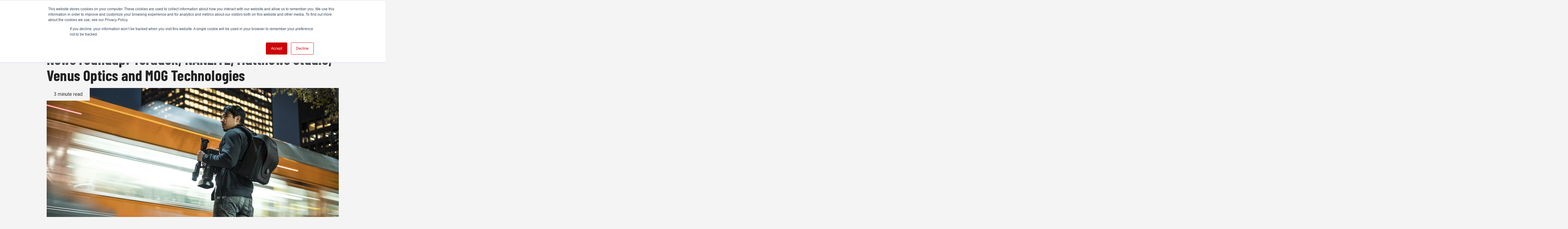

--- FILE ---
content_type: text/html; charset=UTF-8
request_url: https://www.redsharknews.com/news-roundup-teradek-nanlite-matthews-studio-venus-optics-mog-technologies
body_size: 15289
content:
<!doctype html><!--[if lt IE 7]> <html class="no-js lt-ie9 lt-ie8 lt-ie7" lang="en" > <![endif]--><!--[if IE 7]>    <html class="no-js lt-ie9 lt-ie8" lang="en" >        <![endif]--><!--[if IE 8]>    <html class="no-js lt-ie9" lang="en" >               <![endif]--><!--[if gt IE 8]><!--><html class="no-js" lang="en"><!--<![endif]--><head>
    <meta charset="utf-8">
    <meta http-equiv="X-UA-Compatible" content="IE=edge,chrome=1">
    <meta name="author" content="Maari Innes">
    <meta name="description" content="This week we look at news from Teradek, NANLITE, Matthews Studio, Venus Optics and MOG Technologies.">
    <meta name="generator" content="HubSpot">
    <title>News roundup: Teradek, NANLITE, Matthews Studio, Venus Optics and MOG Technologies</title>
    <link rel="shortcut icon" href="https://www.redsharknews.com/hubfs/rs-favicon.png">
    
<meta name="viewport" content="width=device-width, initial-scale=1">

    <script src="/hs/hsstatic/jquery-libs/static-1.1/jquery/jquery-1.7.1.js"></script>
<script>hsjQuery = window['jQuery'];</script>
    <meta property="og:description" content="This week we look at news from Teradek, NANLITE, Matthews Studio, Venus Optics and MOG Technologies.">
    <meta property="og:title" content="News roundup: Teradek, NANLITE, Matthews Studio, Venus Optics and MOG Technologies">
    <meta name="twitter:description" content="This week we look at news from Teradek, NANLITE, Matthews Studio, Venus Optics and MOG Technologies.">
    <meta name="twitter:title" content="News roundup: Teradek, NANLITE, Matthews Studio, Venus Optics and MOG Technologies">

    

    
    <style>
a.cta_button{-moz-box-sizing:content-box !important;-webkit-box-sizing:content-box !important;box-sizing:content-box !important;vertical-align:middle}.hs-breadcrumb-menu{list-style-type:none;margin:0px 0px 0px 0px;padding:0px 0px 0px 0px}.hs-breadcrumb-menu-item{float:left;padding:10px 0px 10px 10px}.hs-breadcrumb-menu-divider:before{content:'›';padding-left:10px}.hs-featured-image-link{border:0}.hs-featured-image{float:right;margin:0 0 20px 20px;max-width:50%}@media (max-width: 568px){.hs-featured-image{float:none;margin:0;width:100%;max-width:100%}}.hs-screen-reader-text{clip:rect(1px, 1px, 1px, 1px);height:1px;overflow:hidden;position:absolute !important;width:1px}
</style>

<link rel="stylesheet" href="https://www.redsharknews.com/hubfs/hub_generated/module_assets/1/36652826615/1742937703007/module_Header.min.css">
<link rel="stylesheet" href="https://7052064.fs1.hubspotusercontent-na1.net/hubfs/7052064/hub_generated/module_assets/1/-2712622/1766173975469/module_search_input.min.css">

<style>
  #hs_cos_wrapper_module_1603710984028141 .hs-search-field__bar>form { border-radius:px; }

#hs_cos_wrapper_module_1603710984028141 .hs-search-field__bar>form>label {}

#hs_cos_wrapper_module_1603710984028141 .hs-search-field__bar>form>.hs-search-field__input { border-radius:px; }

#hs_cos_wrapper_module_1603710984028141 .hs-search-field__button { border-radius:px; }

#hs_cos_wrapper_module_1603710984028141 .hs-search-field__button:hover,
#hs_cos_wrapper_module_1603710984028141 .hs-search-field__button:focus {}

#hs_cos_wrapper_module_1603710984028141 .hs-search-field__button:active {}

#hs_cos_wrapper_module_1603710984028141 .hs-search-field--open .hs-search-field__suggestions { border-radius:px; }

#hs_cos_wrapper_module_1603710984028141 .hs-search-field--open .hs-search-field__suggestions a {}

#hs_cos_wrapper_module_1603710984028141 .hs-search-field--open .hs-search-field__suggestions a:hover {}

</style>

<link rel="stylesheet" href="https://www.redsharknews.com/hubfs/hub_generated/module_assets/1/36653752801/1742937709176/module_Ad_Unit_GAM.min.css">
<link rel="stylesheet" href="/hs/hsstatic/BlogSocialSharingSupport/static-1.258/bundles/project.css">
<link rel="stylesheet" href="/hs/hsstatic/AsyncSupport/static-1.501/sass/comments_listing_asset.css">
<link rel="stylesheet" href="https://www.redsharknews.com/hubfs/hub_generated/module_assets/1/37447908491/1742937723204/module_Related_Posts.min.css">
<link rel="stylesheet" href="https://www.redsharknews.com/hubfs/hub_generated/module_assets/1/36653756658/1742937715043/module_Sidebar_Posts_x5.min.css">
<link rel="stylesheet" href="https://www.redsharknews.com/hubfs/hub_generated/module_assets/1/36653753099/1742937711192/module_Subscribe_Modal.min.css">
<link rel="stylesheet" href="https://www.redsharknews.com/hubfs/hub_generated/module_assets/1/37667550311/1742937725200/module_Wave.min.css">
<link rel="stylesheet" href="https://www.redsharknews.com/hubfs/hub_generated/module_assets/1/36653757498/1742937717011/module_Footer_About.min.css">
<link rel="stylesheet" href="https://www.redsharknews.com/hubfs/hub_generated/module_assets/1/36653245613/1742937707294/module_Social.min.css">
<link rel="stylesheet" href="https://www.redsharknews.com/hubfs/hub_generated/module_assets/1/36653754680/1742937713077/module_Subscribe_Button.min.css">
<link rel="preload" as="style" href="https://48752163.fs1.hubspotusercontent-na1.net/hubfs/48752163/raw_assets/media-default-modules/master/650/js_client_assets/assets/TrackPlayAnalytics-Cm48oVxd.css">

<link rel="preload" as="style" href="https://48752163.fs1.hubspotusercontent-na1.net/hubfs/48752163/raw_assets/media-default-modules/master/650/js_client_assets/assets/Tooltip-DkS5dgLo.css">

    <script type="application/ld+json">
{
  "mainEntityOfPage" : {
    "@type" : "WebPage",
    "@id" : "https://www.redsharknews.com/news-roundup-teradek-nanlite-matthews-studio-venus-optics-mog-technologies"
  },
  "author" : {
    "name" : "Maari Innes",
    "url" : "https://www.redsharknews.com/author/maari-innes",
    "@type" : "Person"
  },
  "headline" : "News roundup: Teradek, NANLITE, Matthews Studio, Venus Optics and MOG Technologies",
  "datePublished" : "2023-09-01T14:00:00.000Z",
  "dateModified" : "2023-09-01T14:44:30.359Z",
  "publisher" : {
    "name" : "redsharknews",
    "logo" : {
      "url" : "https://cdn2.hubspot.net/hubfs/6155957/redshark%20logo.png",
      "@type" : "ImageObject"
    },
    "@type" : "Organization"
  },
  "@context" : "https://schema.org",
  "@type" : "BlogPosting",
  "image" : [ "https://6155957.fs1.hubspotusercontent-na1.net/hubfs/6155957/teradek_backpack.jpg" ]
}
</script>


  <script data-search_input-config="config_module_1603710984028141" type="application/json">
  {
    "autosuggest_results_message": "Results for \u201C[[search_term]]\u201D",
    "autosuggest_no_results_message": "There are no autosuggest results for \u201C[[search_term]]\u201D",
    "sr_empty_search_field_message": "There are no suggestions because the search field is empty.",
    "sr_autosuggest_results_message": "There are currently [[number_of_results]] auto-suggested results for [[search_term]]. Navigate to the results list by pressing the down arrow key, or press return to search for all results.",
    "sr_search_field_aria_label": "This is a search field with an auto-suggest feature attached.",
    "sr_search_button_aria_label": "Search"
  }
  </script>

  <script id="hs-search-input__valid-content-types" type="application/json">
    [
      
        "SITE_PAGE",
      
        "LANDING_PAGE",
      
        "BLOG_POST",
      
        "LISTING_PAGE",
      
        "KNOWLEDGE_ARTICLE",
      
        "HS_CASE_STUDY"
      
    ]
  </script>


    

<!-- Google AdSence -->
<script data-ad-client="pub-5360411195432665" async src="https://pagead2.googlesyndication.com/pagead/js/adsbygoogle.js"></script>

<!-- Google Ad Manager -->
<script async src="https://securepubads.g.doubleclick.net/tag/js/gpt.js"></script>
<script>
  window.googletag = window.googletag || {cmd: []};
  googletag.cmd.push(function() {
    googletag.defineSlot('/21921262129/div-gpt-ad-leaderboard_main_large', [970, 90], 'div-gpt-ad-1612868324311-0').addService(googletag.pubads());
    googletag.defineSlot('/21921262129/div-gpt-ad-leaderboard_main', [728, 90], 'div-gpt-ad-1587635947090-0').addService(googletag.pubads());
    googletag.defineSlot('/21921262129/div-gpt-ad-mobile', [468, 60], 'div-gpt-ad-1582719238131-0').addService(googletag.pubads());
    googletag.defineSlot('/21921262129/sidebar-main', [300, 250], 'div-gpt-ad-1587636911773-0').addService(googletag.pubads());
    googletag.defineSlot('/21921262129/div-gpt-ad-button_sidebar_top', [300, 250], 'div-gpt-ad-1599578614553-0').addService(googletag.pubads());
    googletag.defineSlot('/21921262129/div-gpt-ad-button_sidebar_bottom', [300, 250], 'div-gpt-ad-1582718088591-0').addService(googletag.pubads());
    googletag.defineSlot('/21921262129/div-gpt-ad-halfpage', [300, 600], 'div-gpt-ad-1582716206510-0').addService(googletag.pubads());
    googletag.defineSlot('/21921262129/Interstitial', [580, 400], 'div-gpt-ad-1601979774925-0').addService(googletag.pubads());
    googletag.defineSlot('/21921262129/728//970', [[970, 90], [728, 90]], 'div-gpt-ad-1691414844856-0').addService(googletag.pubads());
    googletag.defineSlot('/21921262129/300x600', [300, 600], 'div-gpt-ad-1691417896998-0').addService(googletag.pubads());
    googletag.defineSlot('/21921262129/300x250', [300, 250], 'div-gpt-ad-1691417825643-0').addService(googletag.pubads());
    googletag.pubads().enableSingleRequest();
    googletag.enableServices();
  });
</script>


<!-- Global site tag (gtag.js) - Google Analytics -->
<script async src="https://www.googletagmanager.com/gtag/js?id=UA-35229371-1"></script>
<script>
  window.dataLayer = window.dataLayer || [];
  function gtag(){dataLayer.push(arguments);}
  gtag('js', new Date());

  gtag('config', 'UA-35229371-1');
</script>

<!-- Alexa Certify -->
<script type="text/javascript">
_atrk_opts = { atrk_acct:"43vOv1Y1Mn20Io", domain:"redsharknews.com",dynamic: true};
(function() { var as = document.createElement('script'); as.type = 'text/javascript'; as.async = true; as.src = "https://certify-js.alexametrics.com/atrk.js"; var s = document.getElementsByTagName('script')[0];s.parentNode.insertBefore(as, s); })();
</script>
<noscript>&lt;img  src="https://certify.alexametrics.com/atrk.gif?account=43vOv1Y1Mn20Io" style="display:none" height="1" width="1" alt=""&gt;</noscript>




<link rel="amphtml" href="https://www.redsharknews.com/news-roundup-teradek-nanlite-matthews-studio-venus-optics-mog-technologies?hs_amp=true">

<meta property="og:image" content="https://www.redsharknews.com/hubfs/teradek_backpack.jpg">
<meta property="og:image:width" content="1920">
<meta property="og:image:height" content="1080">
<meta property="og:image:alt" content="Have Teradek Backpack, will travel">
<meta name="twitter:image" content="https://www.redsharknews.com/hubfs/teradek_backpack.jpg">
<meta name="twitter:image:alt" content="Have Teradek Backpack, will travel">

<meta property="og:url" content="https://www.redsharknews.com/news-roundup-teradek-nanlite-matthews-studio-venus-optics-mog-technologies">
<meta name="twitter:card" content="summary_large_image">

<link rel="canonical" href="https://www.redsharknews.com/news-roundup-teradek-nanlite-matthews-studio-venus-optics-mog-technologies">

<meta property="og:type" content="article">
<link rel="alternate" type="application/rss+xml" href="https://www.redsharknews.com/rss.xml">
<meta name="twitter:domain" content="www.redsharknews.com">
<script src="//platform.linkedin.com/in.js" type="text/javascript">
    lang: en_US
</script>

<meta http-equiv="content-language" content="en">
<link rel="stylesheet" href="//7052064.fs1.hubspotusercontent-na1.net/hubfs/7052064/hub_generated/template_assets/DEFAULT_ASSET/1766173834078/template_layout.min.css">


<link rel="stylesheet" href="https://www.redsharknews.com/hubfs/hub_generated/template_assets/1/29029378301/1742874451743/template_style.min.css">




</head>
<body class="   hs-content-id-132649242675 hs-blog-post hs-blog-id-28627381714" style="">
    <div class="header-container-wrapper">
    <div class="header-container container-fluid">

<div class="row-fluid-wrapper row-depth-1 row-number-1 ">
<div class="row-fluid ">
<div class="span12 widget-span widget-type-global_group header--module" style="" data-widget-type="global_group" data-x="0" data-w="12">
<div class="" data-global-widget-path="generated_global_groups/37679315217.html"><div class="row-fluid-wrapper row-depth-1 row-number-1 ">
<div class="row-fluid ">
<div class="span12 widget-span widget-type-cell page--center" style="" data-widget-type="cell" data-x="0" data-w="12">

<div class="row-fluid-wrapper row-depth-1 row-number-2 ">
<div class="row-fluid ">
<div class="span12 widget-span widget-type-custom_widget " style="" data-widget-type="custom_widget" data-x="0" data-w="12">
<div id="hs_cos_wrapper_module_1603711452351255" class="hs_cos_wrapper hs_cos_wrapper_widget hs_cos_wrapper_type_module" style="" data-hs-cos-general-type="widget" data-hs-cos-type="module"><div class="header--wrapper">

<div class="menu">
<span></span>
</div>

<div class="header--logo">
<span id="hs_cos_wrapper_module_1603711452351255_" class="hs_cos_wrapper hs_cos_wrapper_widget hs_cos_wrapper_type_logo" style="" data-hs-cos-general-type="widget" data-hs-cos-type="logo"><a href="https://www.redsharknews.com/" id="hs-link-module_1603711452351255_" style="border-width:0px;border:0px;"><img src="https://www.redsharknews.com/hubfs/2.0%20Asset%20Images/red-shark-logo.svg" class="hs-image-widget " height="42" style="height: auto;width:240px;border-width:0px;border:0px;" width="240" alt="red-shark-logo" title="red-shark-logo"></a></span>
</div>

<div class="menu-icon--wrapper">

<div class="category-menu--module">
  
<div class="category-menu--wrapper">
<span id="hs_cos_wrapper_module_1603711452351255_" class="hs_cos_wrapper hs_cos_wrapper_widget hs_cos_wrapper_type_menu" style="" data-hs-cos-general-type="widget" data-hs-cos-type="menu"><div id="hs_menu_wrapper_module_1603711452351255_" class="hs-menu-wrapper active-branch flyouts hs-menu-flow-horizontal" role="navigation" data-sitemap-name="default" data-menu-id="36652852905" aria-label="Navigation Menu">
 <ul role="menu">
  <li class="hs-menu-item hs-menu-depth-1" role="none"><a href="/tag/production" role="menuitem">Production</a></li>
  <li class="hs-menu-item hs-menu-depth-1" role="none"><a href="/tag/post-vfx" role="menuitem">Post &amp; VFX</a></li>
  <li class="hs-menu-item hs-menu-depth-1" role="none"><a href="/tag/audio" role="menuitem">Audio</a></li>
  <li class="hs-menu-item hs-menu-depth-1" role="none"><a href="/tag/technology" role="menuitem">Technology</a></li>
  <li class="hs-menu-item hs-menu-depth-1" role="none"><a href="/tag/action-cameras" role="menuitem">Action Cameras</a></li>
  <li class="hs-menu-item hs-menu-depth-1" role="none"><a href="/tag/adobe-max" role="menuitem">Adobe MAX</a></li>
  <li class="hs-menu-item hs-menu-depth-1 hs-item-has-children" role="none"><a href="javascript:;" aria-haspopup="true" aria-expanded="false" role="menuitem">More</a>
   <ul role="menu" class="hs-menu-children-wrapper">
    <li class="hs-menu-item hs-menu-depth-2" role="none"><a href="/tag/ibc2025" role="menuitem">IBC2025</a></li>
    <li class="hs-menu-item hs-menu-depth-2" role="none"><a href="/tag/ai" role="menuitem">AI</a></li>
    <li class="hs-menu-item hs-menu-depth-2" role="none"><a href="/tag/featured" role="menuitem">Featured</a></li>
    <li class="hs-menu-item hs-menu-depth-2" role="none"><a href="/tag/nab-2025" role="menuitem">NAB 2025</a></li>
    <li class="hs-menu-item hs-menu-depth-2" role="none"><a href="/tag/training" role="menuitem">Training</a></li>
    <li class="hs-menu-item hs-menu-depth-2" role="none"><a href="/tag/business" role="menuitem">Business</a></li>
    <li class="hs-menu-item hs-menu-depth-2" role="none"><a href="/tag/tutorials" role="menuitem">Tutorials</a></li>
    <li class="hs-menu-item hs-menu-depth-2" role="none"><a href="Jobs" role="menuitem">Jobs</a></li>
    <li class="hs-menu-item hs-menu-depth-2" role="none"><a href="/tag/live" role="menuitem">Live</a></li>
    <li class="hs-menu-item hs-menu-depth-2" role="none"><a href="/tag/storage" role="menuitem">Storage</a></li>
    <li class="hs-menu-item hs-menu-depth-2" role="none"><a href="/tag/cinematography" role="menuitem">Cinematography</a></li>
    <li class="hs-menu-item hs-menu-depth-2" role="none"><a href="/tag/virtual-production" role="menuitem">Virtual Production</a></li>
    <li class="hs-menu-item hs-menu-depth-2" role="none"><a href="/tag/cloud" role="menuitem">Cloud Production</a></li>
    <li class="hs-menu-item hs-menu-depth-2" role="none"><a href="tag/ibc2024" role="menuitem">IBC 2024</a></li>
   </ul></li>
  <li class="hs-menu-item hs-menu-depth-1" role="none"><a href="#open-modal" role="menuitem">Subscribe</a></li>
 </ul>
</div></span>
</div>


 

<nav class="navbar-menu">
<ul class="menu-listing">
<li><a href="/tag/production">
<span class="menu-image" style="background-image: url('https://www.redsharknews.com/hubfs/URSA%20Mini%20Pro%2012K%20review%20hero%20image-jpg.jpeg')"></span>
<span style="width: 100%">

<span class="menu-listing--header"><h2>Production</h2></span>

<p>Digital video, photography, television and film, we have it covered</p>
</span>
</a></li>
<li><a href="/tag/post-vfx">
<span class="menu-image" style="background-image: url('https://www.redsharknews.com/hubfs/DaVinci%20Resolve%2016-jpg.jpeg')"></span>
<span style="width: 100%">

<span class="menu-listing--header"><h2>Post &amp; VFX</h2></span>

<p>Cutting and assembling raw footage, adding music, dubbing colour correction, sound effects and more</p>
</span>
</a></li>
<li><a href="/tag/audio">
<span class="menu-image" style="background-image: url('https://www.redsharknews.com/hubfs/Sony%20WH-1000XM4%20headphones%20review-jpg.jpeg')"></span>
<span style="width: 100%">

<span class="menu-listing--header"><h2>Audio</h2></span>

<p>Sound design, mixing, recording, microphones, audio correction</p>
</span>
</a></li>
<li><a href="/tag/technology">
<span class="menu-image" style="background-image: url('https://www.redsharknews.com/hubfs/Atomos%20NEON%20release-jpg.jpeg')"></span>
<span style="width: 100%">

<span class="menu-listing--header"><h2>Technology</h2></span>

<p>Keep informed on the latest apps, tools, software, devices and latest tech news</p>
</span>
</a></li>
<li><a href="/tag/tutorials">
<span class="menu-image" style="background-image: url('https://www.redsharknews.com/hubfs/Whisky%20product%20photography-jpg.jpeg')"></span>
<span style="width: 100%">

<span class="menu-listing--header"><h2>Tutorials</h2></span>

<p>Easy to follow tutorials for all levels across all topics</p>
</span>
</a></li>
</ul>
</nav>


</div>


<div class="search--icon">
<a href="javascript:;" class="toggle-search"><i class="fas fa-search"></i></a>
</div>

</div><!-- end of menu-icon--wrapper -->


</div><!-- end of header--wrapper --></div>

</div><!--end widget-span -->
</div><!--end row-->
</div><!--end row-wrapper -->

</div><!--end widget-span -->
</div><!--end row-->
</div><!--end row-wrapper -->

<div class="row-fluid-wrapper row-depth-1 row-number-3 ">
<div class="row-fluid ">
<div class="span12 widget-span widget-type-cell search--module" style="" data-widget-type="cell" data-x="0" data-w="12">

<div class="row-fluid-wrapper row-depth-1 row-number-4 ">
<div class="row-fluid ">
<div class="span12 widget-span widget-type-custom_widget padding" style="" data-widget-type="custom_widget" data-x="0" data-w="12">
<div id="hs_cos_wrapper_module_1603710984028141" class="hs_cos_wrapper hs_cos_wrapper_widget hs_cos_wrapper_type_module" style="" data-hs-cos-general-type="widget" data-hs-cos-type="module">












  












<div class="hs-search-field">
    <div class="hs-search-field__bar hs-search-field__bar--button-inline  ">
      <form data-hs-do-not-collect="true" class="hs-search-field__form" action="/hs-search-results">

        <label class="hs-search-field__label show-for-sr" for="module_1603710984028141-input">This is a search field with an auto-suggest feature attached.</label>

        <input role="combobox" aria-expanded="false" aria-controls="autocomplete-results" aria-label="This is a search field with an auto-suggest feature attached." type="search" class="hs-search-field__input" id="module_1603710984028141-input" name="q" autocomplete="off" aria-autocomplete="list" placeholder="Search">

        
          
            <input type="hidden" name="type" value="SITE_PAGE">
          
        
          
        
          
            <input type="hidden" name="type" value="BLOG_POST">
          
        
          
            <input type="hidden" name="type" value="LISTING_PAGE">
          
        
          
        
          
        

        

        <button class="hs-search-field__button " aria-label="Search">
          <span id="hs_cos_wrapper_module_1603710984028141_" class="hs_cos_wrapper hs_cos_wrapper_widget hs_cos_wrapper_type_icon" style="" data-hs-cos-general-type="widget" data-hs-cos-type="icon"><svg version="1.0" xmlns="http://www.w3.org/2000/svg" viewbox="0 0 512 512" aria-hidden="true"><g id="search1_layer"><path d="M505 442.7L405.3 343c-4.5-4.5-10.6-7-17-7H372c27.6-35.3 44-79.7 44-128C416 93.1 322.9 0 208 0S0 93.1 0 208s93.1 208 208 208c48.3 0 92.7-16.4 128-44v16.3c0 6.4 2.5 12.5 7 17l99.7 99.7c9.4 9.4 24.6 9.4 33.9 0l28.3-28.3c9.4-9.4 9.4-24.6.1-34zM208 336c-70.7 0-128-57.2-128-128 0-70.7 57.2-128 128-128 70.7 0 128 57.2 128 128 0 70.7-57.2 128-128 128z" /></g></svg></span>
           </button>
        <div class="hs-search-field__suggestions-container ">
          <ul id="autocomplete-results" role="listbox" aria-label="term" class="hs-search-field__suggestions">
            
              <li role="option" tabindex="-1" aria-posinset="1" aria-setsize="0" class="results-for show-for-sr">There are no suggestions because the search field is empty.</li>
            
          </ul>
        </div>
      </form>
    </div>
    <div id="sr-messenger" class="hs-search-sr-message-container show-for-sr" role="status" aria-live="polite" aria-atomic="true">
    </div>
</div>

</div>

</div><!--end widget-span -->
</div><!--end row-->
</div><!--end row-wrapper -->

</div><!--end widget-span -->
</div><!--end row-->
</div><!--end row-wrapper -->
</div>
</div><!--end widget-span -->
</div><!--end row-->
</div><!--end row-wrapper -->

    </div><!--end header -->
</div><!--end header wrapper -->

<div class="body-container-wrapper">
    <div class="body-container container-fluid">

<div class="row-fluid-wrapper row-depth-1 row-number-1 ">
<div class="row-fluid ">
<div class="span12 widget-span widget-type-cell page--center--post" style="" data-widget-type="cell" data-x="0" data-w="12">

<div class="row-fluid-wrapper row-depth-1 row-number-2 ">
<div class="row-fluid ">
<div class="span12 widget-span widget-type-custom_widget " style="" data-widget-type="custom_widget" data-x="0" data-w="12">
<div id="hs_cos_wrapper_module_16037315940931418" class="hs_cos_wrapper hs_cos_wrapper_widget hs_cos_wrapper_type_module" style="" data-hs-cos-general-type="widget" data-hs-cos-type="module"><div class="ad--module div-gpt-ad-1612868324311-0">
	<div class="ad--wrapper">

		<!-- Icons -->
		<div class="page--center">
		<div class="advert " style="padding-top:16px; padding-bottom:16px;">

			<div id="div-gpt-ad-1612868324311-0" class="ad" style="
                  
                  
                  
                  
                  
                  
                  
     							
                  
                  
									
                  
                  
									
                  
                  
									
                  
                  
									
                  
                  
									
                  
                  
									">
				<script>
					googletag.cmd.push(function() { googletag.display('div-gpt-ad-1612868324311-0'); });
				</script>         
			</div>
<p class="small" style="text-transform: uppercase;">Advertisement</p>
		</div>
		<!-- END Icons -->

		</div>
	</div>
</div></div>

</div><!--end widget-span -->
</div><!--end row-->
</div><!--end row-wrapper -->

<div class="row-fluid-wrapper row-depth-1 row-number-3 ">
<div class="row-fluid ">
<div class="span12 widget-span widget-type-custom_widget " style="" data-widget-type="custom_widget" data-x="0" data-w="12">
<div id="hs_cos_wrapper_module_1605183543841297" class="hs_cos_wrapper hs_cos_wrapper_widget hs_cos_wrapper_type_module" style="" data-hs-cos-general-type="widget" data-hs-cos-type="module"><div class="blog-post--header">

<div class="section post-header">
<h1><span id="hs_cos_wrapper_name" class="hs_cos_wrapper hs_cos_wrapper_meta_field hs_cos_wrapper_type_text" style="" data-hs-cos-general-type="meta_field" data-hs-cos-type="text">News roundup: Teradek, NANLITE, Matthews Studio, Venus Optics and MOG Technologies</span></h1>
</div>

</div><!-- end of blog-post--header -->


<div class="post-body--feature-image">
<img style="

 
	border-bottom: 16px solid #CF0005;
 
         
" src="https://www.redsharknews.com/hubfs/teradek_backpack.jpg" alt="Have Teradek Backpack, will travel">

<div class="read-minute">





3 minute read

</div>

</div><!-- post-body--feature-image -->

<span style="font-size: 13px; font-weight: bold; color: #333333; padding: 0 0 8px 8px;">
  Have Teradek Backpack, will travel<a style="color: #0261CE;" href=""></a>
</span></div>

</div><!--end widget-span -->
</div><!--end row-->
</div><!--end row-wrapper -->

<div class="row-fluid-wrapper row-depth-1 row-number-4 ">
<div class="row-fluid ">
<div class="span8 widget-span widget-type-cell " style="" data-widget-type="cell" data-x="0" data-w="8">

<div class="row-fluid-wrapper row-depth-1 row-number-5 ">
<div class="row-fluid ">
<div class="span12 widget-span widget-type-cell " style="" data-widget-type="cell" data-x="0" data-w="12">

<div class="row-fluid-wrapper row-depth-1 row-number-6 ">
<div class="row-fluid ">
<div class="span12 widget-span widget-type-custom_widget " style="" data-widget-type="custom_widget" data-x="0" data-w="12">
<div id="hs_cos_wrapper_module_151388194052436" class="hs_cos_wrapper hs_cos_wrapper_widget hs_cos_wrapper_type_module widget-type-blog_content" style="" data-hs-cos-general-type="widget" data-hs-cos-type="module">
    <!-- additional blog-section to wrap round conditional bio box -->
<div class="blog-section">
<div class="blog-post-wrapper cell-wrapper">
<div class="blog-section">
<div class="blog-post-wrapper cell-wrapper">
<div class="section post-body">
<div class="post-body--main-content">
<!-- Adding wrapper div with margin-top -->
<div style="margin-top: 12px;">
<div id="hs_cos_wrapper_narration" class="hs_cos_wrapper hs_cos_wrapper_widget hs_cos_wrapper_type_module" style="" data-hs-cos-general-type="widget" data-hs-cos-type="module"><link rel="stylesheet" href="https://48752163.fs1.hubspotusercontent-na1.net/hubfs/48752163/raw_assets/media-default-modules/master/650/js_client_assets/assets/TrackPlayAnalytics-Cm48oVxd.css">
<link rel="stylesheet" href="https://48752163.fs1.hubspotusercontent-na1.net/hubfs/48752163/raw_assets/media-default-modules/master/650/js_client_assets/assets/Tooltip-DkS5dgLo.css">

    <script type="text/javascript">
      window.__hsEnvConfig = {"hsDeployed":true,"hsEnv":"prod","hsJSRGates":["CMS:JSRenderer:SeparateIslandRenderOption","CMS:JSRenderer:CompressResponse","CMS:JSRenderer:MinifyCSS","CMS:JSRenderer:GetServerSideProps","CMS:JSRenderer:LocalProxySchemaVersion1","CMS:JSRenderer:SharedDeps"],"hublet":"na1","portalID":6155957};
      window.__hsServerPageUrl = "https:\u002F\u002Fwww.redsharknews.com\u002Fnews-roundup-teradek-nanlite-matthews-studio-venus-optics-mog-technologies";
      window.__hsBasePath = "\u002Fnews-roundup-teradek-nanlite-matthews-studio-venus-optics-mog-technologies";
    </script>
      </div>
</div>
<!-- Banner content starts -->
<!-- Banner content ends -->
<span id="hs_cos_wrapper_post_body" class="hs_cos_wrapper hs_cos_wrapper_meta_field hs_cos_wrapper_type_rich_text" style="" data-hs-cos-general-type="meta_field" data-hs-cos-type="rich_text"><p><span style="font-weight: bold;">This week we look at news from Teradek, NANLITE, Matthews Studio, Venus Optics and MOG Technologies.</span></p>
<!--more-->
<h3>Teradek launches Prism Mobile Backpack</h3>
<p><a href="http://www.teradek.com/redsharknews" rel="noopener" target="_blank">Teradek</a> has unveiled the <a href="https://bit.ly/3RbsGHo" rel="noopener" target="_blank">Prism Mobile Backpack</a>, a 5G mobile broadcasting solution for 4K HDR video contribution from the field. The Backpack features Teradek’s Prism Mobile 4K bonded cellular encoder, as well as up to 4x Node 5G modems, which provide global, high-speed connectivity.&nbsp;<br><br>The Backpack is aimed at global news gathering and live event coverage on location, especially when traditional network connectivity like WiFi isn’t available, and has been designed to provide maximum flexibility for customers, allowing them to swap modems, encoders, and power at will. That means smaller organizations can start with a more affordable build, while larger organizations can scale it to their needs.</p>
<p>Depending on your mounting and modem systems, you can request to purchase <a href="https://teradek.com/products/prism-mobile-backpack?variant=43174745407666" rel="noopener" target="_blank">here</a>.</p>
<p>Check out this webinar from 04:00 onwards.</p>
<div class="hs-embed-wrapper" data-service="youtube" data-responsive="true" style="position: relative; overflow: hidden; width: 100%; height: auto; padding: 0px; max-width: 560px; min-width: 256px; display: block; margin: auto;"><div class="hs-embed-content-wrapper"><div style="position: relative; overflow: hidden; max-width: 100%; padding-bottom: 56.25%; margin: 0px;"><iframe width="560" height="315" src="https://www.youtube.com/embed/qA0JzSLYq50?si=TI4F5yoxn2-0yutV" title="YouTube video player" frameborder="0" allow="accelerometer; autoplay; clipboard-write; encrypted-media; gyroscope; picture-in-picture; web-share" allowfullscreen style="position: absolute; top: 0px; left: 0px; width: 100%; height: 100%; border: none;"></iframe></div></div></div>
<h3>&nbsp;</h3>
<h3>The new NANLITE PavoTube II XR</h3>
<p>After the debut of the PavoTube II X LED pixel tube light, NANLITE now brings out <a href="https://nanlite.com/product-pavotube-ii-15xr-30xr-60xr?t=1693571355819#/en/PavoTube-II-15XR/30XR/60XR" rel="noopener" target="_blank">the PavoTube II XR</a>, which adds the LumenRadio CRMX function on the base of PavoTube II X. It comes with t<span>hree length options available for film and TV production and commercial shooting </span><span>teams of all sizes: PavoTube II 15X/XR (2ft), PavoTube II 30X/XR (4ft) and PavoTube II 60X/XR (8ft).</span></p>
<p>The PavoTube II XR are LED RGBWW Pixel Tube Lights with a CCT range of 2700K-12000K with G/M±100 adjustment. They have 15 built-in effects and 10 pixel effects. The light comes with different <span>mounting accessories and padded carrying bags.&nbsp;</span></p>
<p><span>The NANLITE PavoTube II 15XR starts at $399</span></p>
<div class="hs-embed-wrapper" data-service="youtube" data-responsive="true" style="position: relative; overflow: hidden; width: 100%; height: auto; padding: 0px; max-width: 560px; min-width: 256px; display: block; margin: auto;"><div class="hs-embed-content-wrapper"><div style="position: relative; overflow: hidden; max-width: 100%; padding-bottom: 56.25%; margin: 0px;"><iframe width="560" height="315" src="https://www.youtube.com/embed/1xnIrBkQ3Y8?si=rQu9r-YoCR2E5ey-" title="YouTube video player" frameborder="0" allow="accelerometer; autoplay; clipboard-write; encrypted-media; gyroscope; picture-in-picture; web-share" allowfullscreen style="position: absolute; top: 0px; left: 0px; width: 100%; height: 100%; border: none;"></iframe></div></div></div>
<h3>&nbsp;</h3>
<h3>Introducing Matthews’ Mini Boom Rolling Kit</h3>
<p>Matthews Studio Equipment's <a href="https://www.msegrip.com/products/mini-boom-rolling-kit" rel="noopener" target="_blank">Mini Boom Rolling Kit</a>&nbsp; is designed to add speed and ease to repositioning the key light throughout a shoot so the photographer can better maintain flow and momentum. There's a smooth rolling 3-wheeled base with multi-direction locking casters carrying a 40” C-Stand riser. Atop it a 5/8” Baby Pin holds a sleek mini boom and all the goods needed to adjust lighting.</p>
<p>The Kit is a combination of four essential tools: the Runway base, 40” C+ Riser, Mini MatthBoom and a 10 pound/kg Boa Bag. The components may also be individually used. To help stabilize, Matthews includes a 10 pound/4.5kg Boa Bag. <span>The rolling base supports light fixtures up to 250lbs (113kg)&nbsp;</span></p>
<p>You can preorder the Mini Boom Rolling Kit for $816<a href="https://www.bhphotovideo.com/c/product/1784197-REG/matthews_999055_mini_boom_rolling_kit.html" rel="noopener" target="_blank">.</a></p>
<div class="hs-embed-wrapper" data-service="youtube" data-responsive="true" style="position: relative; overflow: hidden; width: 100%; height: auto; padding: 0px; max-width: 560px; min-width: 256px; display: block; margin: auto;"><div class="hs-embed-content-wrapper"><div style="position: relative; overflow: hidden; max-width: 100%; padding-bottom: 56.25%; margin: 0px;"><iframe width="560" height="315" src="https://www.youtube.com/embed/gru5SZpgwUQ?si=N29QFtcy8kTEhNZH" title="YouTube video player" frameborder="0" allow="accelerometer; autoplay; clipboard-write; encrypted-media; gyroscope; picture-in-picture; web-share" allowfullscreen style="position: absolute; top: 0px; left: 0px; width: 100%; height: 100%; border: none;"></iframe></div></div></div>
<h3>&nbsp;</h3>
<h3>Venus Optics adds more lenses to Nanomorph 1.5X Anamorphic Series&nbsp;</h3>
<p><a href="https://www.venuslens.net/" rel="noopener" target="_blank">Venus Optics</a> is expanding its compact Nanomorph 1.5X Anamorphic Series with two new additions: a 65mm T2.4 and an 80mm T2.4 lens. These lenses maintain the same amber, blue, and silver cinematic flare options as their predecessors. Featuring a wide T2.4 aperture, they produce a distinctive oval bokeh while offering precise depth of field control. Both lenses also boast a short close-focusing distance of 2’3” (70cm), enabling cinematographers to capture intimate, emotive close-up shots.<br><br>Additionally, Venus Optics has introduced the 1.33X Front Anamorphic Adapter, compatible with the existing Nanomorph series. This adapter allows for a consistent 2X squeeze ratio or can be paired with spherical lenses for a Nanomorphic touch. The minimum focus distance for the adapter is 2’4” (73cm), and it includes step-up rings ranging from 55mm to 77mm for various lenses.<br><br>You can now pre-order the new 65mm and 80mm lenses on <a href="https://www.indiegogo.com/projects/laowa-tiniest-anamorphic-lens-return-65mm-80mm#/" rel="noopener" target="_blank">Indiegogo.</a> The retail prices are $1099 for the mirrorless version and $1499 for the EF/PL version of either the 65mm or 80mm lens. There's also a 5-lens bundle, which includes the previous 27mm, 35mm, and 50mm Nanomorph lenses, available for $4599 (Mirrorless version) and $6749 (EF/PL version). Additionally, the 1.33X Front Anamorphic Adapter is available for purchase at $699.</p>
<div class="hs-embed-wrapper" data-service="youtube" data-responsive="true" style="position: relative; overflow: hidden; width: 100%; height: auto; padding: 0px; max-width: 560px; min-width: 256px; display: block; margin: auto;"><div class="hs-embed-content-wrapper"><div style="position: relative; overflow: hidden; max-width: 100%; padding-bottom: 56.25%; margin: 0px;"><iframe width="560" height="315" src="https://www.youtube.com/embed/f2Os8uGbJDg?si=uPf06VkdC6zd878f" title="YouTube video player" frameborder="0" allow="accelerometer; autoplay; clipboard-write; encrypted-media; gyroscope; picture-in-picture; web-share" allowfullscreen style="position: absolute; top: 0px; left: 0px; width: 100%; height: 100%; border: none;"></iframe></div></div></div>
<h3>&nbsp;</h3>
<h3>Here comes H.266 as MOG announces first H.266 SDK integration</h3>
<p><a href="https://www.mog-technologies.com/" rel="noopener" target="_blank">MOG Technologies</a> has upped the codec ante with a full integration of the cutting-edge <a href="https://www.mainconcept.com/" rel="noopener" target="_blank">MainConcept</a> VVC/H.266 SDK into its <a href="https://www.mog-technologies.com/products/mam4pro/cloud-media-production" rel="noopener" target="_blank">MAM4PRO</a> cloud media production platform. MAM4PRO is a comprehensive native-cloud media production platform, that offers features designed to transform media production workflows, including AI-driven object recognition and metadata enhancement, production and orchestration, collaborative remote production, and comprehensive broadcast operations. Now, MAM4PRO can be fully deployed in a multi-cloud environment, which makes MOG the first company to enable VVC in a native-cloud media production environment.</p>
<p><img src="https://www.redsharknews.com/hs-fs/hubfs/MOG_news.jpg?width=1920&amp;height=1080&amp;name=MOG_news.jpg" width="1920" height="1080" loading="lazy" alt="MOG_news" style="height: auto; max-width: 100%; width: 1920px;" srcset="https://www.redsharknews.com/hs-fs/hubfs/MOG_news.jpg?width=960&amp;height=540&amp;name=MOG_news.jpg 960w, https://www.redsharknews.com/hs-fs/hubfs/MOG_news.jpg?width=1920&amp;height=1080&amp;name=MOG_news.jpg 1920w, https://www.redsharknews.com/hs-fs/hubfs/MOG_news.jpg?width=2880&amp;height=1620&amp;name=MOG_news.jpg 2880w, https://www.redsharknews.com/hs-fs/hubfs/MOG_news.jpg?width=3840&amp;height=2160&amp;name=MOG_news.jpg 3840w, https://www.redsharknews.com/hs-fs/hubfs/MOG_news.jpg?width=4800&amp;height=2700&amp;name=MOG_news.jpg 4800w, https://www.redsharknews.com/hs-fs/hubfs/MOG_news.jpg?width=5760&amp;height=3240&amp;name=MOG_news.jpg 5760w" sizes="(max-width: 1920px) 100vw, 1920px"></p>
<h6>Photo credit MOG Technologies</h6></span>
<p id="hubspot-topic_data">Tags:
<a class="red see-all" href="https://www.redsharknews.com/tag/news">News</a>
</p>
<div class="blog-social-group" style="display: flex;">
<a data-flip-widget="shareflip" href="https://flipboard.com">
<img style="width: 20px!important; margin: 10px 4px 0 0;" src="https://cdn.flipboard.com/badges/flipboard_srsw.png">
</a>
<script src="https://cdn.flipboard.com/web/buttons/js/flbuttons.min.js" type="text/javascript"></script>
<span id="hs_cos_wrapper_blog_social_sharing" class="hs_cos_wrapper hs_cos_wrapper_widget hs_cos_wrapper_type_blog_social_sharing" style="" data-hs-cos-general-type="widget" data-hs-cos-type="blog_social_sharing">
<div class="hs-blog-social-share">
<ul class="hs-blog-social-share-list">
<li class="hs-blog-social-share-item hs-blog-social-share-item-twitter">
<!-- Twitter social share -->
<a href="https://twitter.com/share" class="twitter-share-button" data-lang="en" data-url="https://www.redsharknews.com/news-roundup-teradek-nanlite-matthews-studio-venus-optics-mog-technologies" data-size="medium" data-text="News roundup: Teradek, NANLITE, Matthews Studio, Venus Optics and MOG Technologies">Tweet</a>
</li>
<li class="hs-blog-social-share-item hs-blog-social-share-item-linkedin">
<!-- LinkedIn social share -->
<script type="IN/Share" data-url="https://www.redsharknews.com/news-roundup-teradek-nanlite-matthews-studio-venus-optics-mog-technologies" data-showzero="true" data-counter="right"></script>
</li>
<li class="hs-blog-social-share-item hs-blog-social-share-item-facebook">
<!-- Facebook share -->
<div class="fb-share-button" data-href="https://www.redsharknews.com/news-roundup-teradek-nanlite-matthews-studio-venus-optics-mog-technologies" data-layout="button_count"></div>
</li>
</ul>
</div>
</span>
</div><!-- end of blog-social-group -->
</div>
</div><!-- end of section post-body -->
</div><!-- end of blog-post-wrapper -->
</div><!-- end of blog-section -->
</div>
</div><!-- end of blog-section -->
</div>

</div><!--end widget-span -->
</div><!--end row-->
</div><!--end row-wrapper -->

</div><!--end widget-span -->
</div><!--end row-->
</div><!--end row-wrapper -->

<div class="row-fluid-wrapper row-depth-1 row-number-7 ">
<div class="row-fluid ">
<div class="span12 widget-span widget-type-custom_widget " style="" data-widget-type="custom_widget" data-x="0" data-w="12">
<div id="hs_cos_wrapper_module_16037301712251371" class="hs_cos_wrapper hs_cos_wrapper_widget hs_cos_wrapper_type_module" style="" data-hs-cos-general-type="widget" data-hs-cos-type="module"><div class="comments--module">
<div class="comments--wrapper">


<h3 class="list-header">Comments</h3>


<span id="hs_cos_wrapper_module_16037301712251371_blog_comments" class="hs_cos_wrapper hs_cos_wrapper_widget hs_cos_wrapper_type_blog_comments" style="" data-hs-cos-general-type="widget" data-hs-cos-type="blog_comments">
<div class="section post-footer">
    <div id="comments-listing" class="new-comments"></div>
    
      <div id="hs_form_target_7d96016f-a83e-4fc5-ab44-d937b84a8681"></div>
      
      
      
      
    
</div>

</span>

</div>
</div><!-- end of comments--module --></div>

</div><!--end widget-span -->
</div><!--end row-->
</div><!--end row-wrapper -->

</div><!--end widget-span -->
<div class="span4 widget-span widget-type-cell sidebar--module" style="" data-widget-type="cell" data-x="8" data-w="4">

<div class="row-fluid-wrapper row-depth-1 row-number-8 ">
<div class="row-fluid ">
<div class="span12 widget-span widget-type-custom_widget " style="" data-widget-type="custom_widget" data-x="0" data-w="12">
<div id="hs_cos_wrapper_module_1605183370920241" class="hs_cos_wrapper hs_cos_wrapper_widget hs_cos_wrapper_type_module" style="" data-hs-cos-general-type="widget" data-hs-cos-type="module"><div class="post-details--wrapper">

<div id="hubspot-author_data" class="hubspot-editable" data-hubspot-form-id="author_data" data-hubspot-name="Blog Author">
<!--<span class="small">By</span>-->

<div class="post-avatar">
<div class="hs-author-avatar">
<img src="https://www.redsharknews.com/hubfs/Maari.jpg" alt="Maari Innes">
</div>


<p>Written by <a href="https://www.redsharknews.com/author/maari-innes">Maari Innes</a></p>

</div>

<div class="outline-tag">
<span>

NEWS

</span>
<span>Sep 1, 2023</span>
</div>

<!-- blog author content ends here -->

</div><!-- end of hubspot-author_data -->

</div><!-- end of post-details--wrapper --></div>

</div><!--end widget-span -->
</div><!--end row-->
</div><!--end row-wrapper -->

<div class="row-fluid-wrapper row-depth-1 row-number-9 ">
<div class="row-fluid ">
<div class="span12 widget-span widget-type-custom_widget " style="" data-widget-type="custom_widget" data-x="0" data-w="12">
<div id="hs_cos_wrapper_module_1603714226173666" class="hs_cos_wrapper hs_cos_wrapper_widget hs_cos_wrapper_type_module" style="" data-hs-cos-general-type="widget" data-hs-cos-type="module"><div class="ad--module div-gpt-ad-1587636911773-0">
	<div class="ad--wrapper">

		<!-- Icons -->
		<div class="page--center">
		<div class="advert " style="padding-top:16px; padding-bottom:32px;">

			<div id="div-gpt-ad-1587636911773-0" class="ad" style="
                  
                  
                  
                  
                  
                  
                  
     							width: 300px; height: 250px;
                  
                  
									
                  
                  
									
                  
                  
									
                  
                  
									
                  
                  
									
                  
                  
									">
				<script>
					googletag.cmd.push(function() { googletag.display('div-gpt-ad-1587636911773-0'); });
				</script>         
			</div>
<p class="small" style="text-transform: uppercase;">Advertisement</p>
		</div>
		<!-- END Icons -->

		</div>
	</div>
</div></div>

</div><!--end widget-span -->
</div><!--end row-->
</div><!--end row-wrapper -->

<div class="row-fluid-wrapper row-depth-1 row-number-10 ">
<div class="row-fluid ">
<div class="span12 widget-span widget-type-custom_widget " style="" data-widget-type="custom_widget" data-x="0" data-w="12">
<div id="hs_cos_wrapper_module_1605183442954245" class="hs_cos_wrapper hs_cos_wrapper_widget hs_cos_wrapper_type_module" style="" data-hs-cos-general-type="widget" data-hs-cos-type="module">



<div class="recent-post--module">
<div class="recent-post--wrapper">

<div class="post--wrapper">

<h3>Related Articles</h3>




<div class="blog-post--items">


        


        




<a href="https://www.redsharknews.com/panasonic-announces-s1ii-and-s1iie-mirrorless-cameras">

<h4>Panasonic announces S1II and S1IIE full-frame mirrorless cameras</h4>
</a>

 



        

        


        




<a href="https://www.redsharknews.com/sony-alpha-1-ii-announced-with-a-focus-on-resolution-and-speed">

<h4>Sony Alpha 1 II announced with a focus on resolution and speed</h4>
</a>

 



        

        


        




<a href="https://www.redsharknews.com/blackmagic-design-releases-blackmagic-camera-app-for-android-0">

<h4>Blackmagic Camera app for&nbsp;Android updated to v1.1</h4>
</a>

 



        

        


        




<a href="https://www.redsharknews.com/crowdstrike-bricks-windows-computers-takes-sky-news-off-air-grounds-planes">

<h4>CrowdStrike bricks Windows computers, takes Sky News off air, grounds planes</h4>
</a>

 



        

        


        




<a href="https://www.redsharknews.com/blackmagic-design-releases-blackmagic-camera-app-for-android">

<h4>Blackmagic Design releases Blackmagic Camera app for&nbsp;Android</h4>
</a>

 



        

        

        


</div>


</div>

</div>
</div>

</div>

</div><!--end widget-span -->
</div><!--end row-->
</div><!--end row-wrapper -->

<div class="row-fluid-wrapper row-depth-1 row-number-11 ">
<div class="row-fluid ">
<div class="span12 widget-span widget-type-custom_widget " style="" data-widget-type="custom_widget" data-x="0" data-w="12">
<div id="hs_cos_wrapper_module_1603714246929672" class="hs_cos_wrapper hs_cos_wrapper_widget hs_cos_wrapper_type_module" style="" data-hs-cos-general-type="widget" data-hs-cos-type="module"><div class="ad--module div-gpt-ad-1582716206510-0">
	<div class="ad--wrapper">

		<!-- Icons -->
		<div class="page--center">
		<div class="advert " style="padding-top:16px; padding-bottom:32px;">

			<div id="div-gpt-ad-1582716206510-0" class="ad" style="
                  
                  
                  
                  
                  
                  
                  
     							
                  
                  
									
                  
                  
									
                  
                  
									width: 300px; height: 600px;
                  
                  
									
                  
                  
									
                  
                  
									">
				<script>
					googletag.cmd.push(function() { googletag.display('div-gpt-ad-1582716206510-0'); });
				</script>         
			</div>
<p class="small" style="text-transform: uppercase;">Advertisement</p>
		</div>
		<!-- END Icons -->

		</div>
	</div>
</div></div>

</div><!--end widget-span -->
</div><!--end row-->
</div><!--end row-wrapper -->

<div class="row-fluid-wrapper row-depth-1 row-number-12 ">
<div class="row-fluid ">
<div class="span12 widget-span widget-type-custom_widget " style="" data-widget-type="custom_widget" data-x="0" data-w="12">
<div id="hs_cos_wrapper_module_1603713948438625" class="hs_cos_wrapper hs_cos_wrapper_widget hs_cos_wrapper_type_module" style="" data-hs-cos-general-type="widget" data-hs-cos-type="module"><div class="tab-post--module">

<div class="tab-post--wrapper">











<h3>Popular</h3>



 

<div class="tab-post--content">

<a href="https://www.redsharknews.com/george-lucas-to-reshoot-star-wars-episode-iv-a-new-hope-in-a-single-take">
<h4>George Lucas to reshoot Star Wars Episode IV: A New Hope in a single take</h4>
<div class="post-image" style="background-image: url(https://www.redsharknews.com/hubfs/C3PO.jpg)"></div>
</a>

</div><!-- end of tab-post--content -->

 

<div class="tab-post--content">

<a href="https://www.redsharknews.com/why-epic-period-drama-movie-the-brutalist-was-shot-on-vistavision">
<h4>Why Oscar contender The Brutalist was shot on VistaVision</h4>
<div class="post-image" style="background-image: url(https://www.redsharknews.com/hubfs/The%20Brutalist%20BTS.jpg)"></div>
</a>

</div><!-- end of tab-post--content -->

 

<div class="tab-post--content">

<a href="https://www.redsharknews.com/sonos-era-100-stereo-pair-review-how-do-they-compare-to-two-sonos-era-300s">
<h4>Sonos Era 100 stereo pair review: How do they compare to two Sonos Era...</h4>
<div class="post-image" style="background-image: url(https://www.redsharknews.com/hubfs/era-100-stereo%20pair.jpg)"></div>
</a>

</div><!-- end of tab-post--content -->

 

<div class="tab-post--content">

<a href="https://www.redsharknews.com/ai-tools-for-video-editing-that-are-actually-useful-in-2025">
<h4>AI Tools for Video Editing That Are Actually Useful In 2025</h4>
<div class="post-image" style="background-image: url(https://www.redsharknews.com/hubfs/AI-Generated%20Media/Images/The%20image%20depicts%20a%20sleek%20modern%20workspace%20filled%20with%20hightech%20video%20editing%20equipment%20A%20large%20monitor%20displays%20a%20vibrant%20colorcorrected%20video%20timeline%20while%20a%20laptop%20sits%20open%20with%20various%20AI%20tools%20on%20the%20screen%20showcasing%20detailed%20graphics%20and%20use.jpeg)"></div>
</a>

</div><!-- end of tab-post--content -->

 

<div class="tab-post--content">

<a href="https://www.redsharknews.com/using-the-dji-pocket-3-a-long-term-review">
<h4>Why the DJI Osmo Pocket 3 Remains a Creator Favorite</h4>
<div class="post-image" style="background-image: url(https://www.redsharknews.com/hubfs/DJI-Pocket-3-long-term-review.jpg)"></div>
</a>

</div><!-- end of tab-post--content -->



</div><!-- end of post-tab--module -->

</div><!-- end of tab-post--module --></div>

</div><!--end widget-span -->
</div><!--end row-->
</div><!--end row-wrapper -->

<div class="row-fluid-wrapper row-depth-1 row-number-13 ">
<div class="row-fluid ">
<div class="span12 widget-span widget-type-custom_widget " style="" data-widget-type="custom_widget" data-x="0" data-w="12">
<div id="hs_cos_wrapper_module_160668545363399" class="hs_cos_wrapper hs_cos_wrapper_widget hs_cos_wrapper_type_module" style="" data-hs-cos-general-type="widget" data-hs-cos-type="module"><div class="ad--module div-gpt-ad-1599578614553-0">
	<div class="ad--wrapper">

		<!-- Icons -->
		<div class="page--center">
		<div class="advert " style="padding-top:16px; padding-bottom:32px;">

			<div id="div-gpt-ad-1599578614553-0" class="ad" style="
                  
                  
                  
                  
                  
                  
                  
     							
                  
                  
									width: 300px; height: 250px;
                  
                  
									
                  
                  
									
                  
                  
									
                  
                  
									
                  
                  
									">
				<script>
					googletag.cmd.push(function() { googletag.display('div-gpt-ad-1599578614553-0'); });
				</script>         
			</div>
<p class="small" style="text-transform: uppercase;">Advertisement</p>
		</div>
		<!-- END Icons -->

		</div>
	</div>
</div></div>

</div><!--end widget-span -->
</div><!--end row-->
</div><!--end row-wrapper -->

<div class="row-fluid-wrapper row-depth-1 row-number-14 ">
<div class="row-fluid ">
<div class="span12 widget-span widget-type-custom_widget " style="" data-widget-type="custom_widget" data-x="0" data-w="12">
<div id="hs_cos_wrapper_module_1691418172297206" class="hs_cos_wrapper hs_cos_wrapper_widget hs_cos_wrapper_type_module" style="" data-hs-cos-general-type="widget" data-hs-cos-type="module"><div class="ad--module div-gpt-ad-1691417896998-0">
	<div class="ad--wrapper">

		<!-- Icons -->
		<div class="page--center">
		<div class="advert " style="padding-top:16px; padding-bottom:32px;">

			<div id="div-gpt-ad-1691417896998-0" class="ad" style="
                  
                  
                  
                  
                  
                  
                  
     							
                  
                  
									
                  
                  
									
                  
                  
									
                  
                  
									
                  
                  
									width: 300px; height: 600px;
                  
                  
									">
				<script>
					googletag.cmd.push(function() { googletag.display('div-gpt-ad-1691417896998-0'); });
				</script>         
			</div>
<p class="small" style="text-transform: uppercase;">Advertisement</p>
		</div>
		<!-- END Icons -->

		</div>
	</div>
</div></div>

</div><!--end widget-span -->
</div><!--end row-->
</div><!--end row-wrapper -->

</div><!--end widget-span -->
</div><!--end row-->
</div><!--end row-wrapper -->

<div class="row-fluid-wrapper row-depth-1 row-number-15 ">
<div class="row-fluid ">
<div class="span12 widget-span widget-type-custom_widget " style="" data-widget-type="custom_widget" data-x="0" data-w="12">
<div id="hs_cos_wrapper_module_173071463643244" class="hs_cos_wrapper hs_cos_wrapper_widget hs_cos_wrapper_type_module" style="" data-hs-cos-general-type="widget" data-hs-cos-type="module"><div class="ad--module div-gpt-ad-1691414844856-0">
	<div class="ad--wrapper">

		<!-- Icons -->
		<div class="page--center">
		<div class="advert " style="padding-top:16px; padding-bottom:32px;">

			<div id="div-gpt-ad-1691414844856-0" class="ad" style="
                  
                  
                  
                  
                  
                  
                  
     							
                  
                  
									
                  
                  
									
                  
                  
									
                  
                  
									width: 970px; height: 90px;
                  
                  
									
                  
                  
									">
				<script>
					googletag.cmd.push(function() { googletag.display('div-gpt-ad-1691414844856-0'); });
				</script>         
			</div>
<p class="small" style="text-transform: uppercase;">Advertisement</p>
		</div>
		<!-- END Icons -->

		</div>
	</div>
</div></div>

</div><!--end widget-span -->
</div><!--end row-->
</div><!--end row-wrapper -->

</div><!--end widget-span -->
</div><!--end row-->
</div><!--end row-wrapper -->

<div class="row-fluid-wrapper row-depth-1 row-number-16 ">
<div class="row-fluid ">
<div class="span12 widget-span widget-type-custom_widget " style="" data-widget-type="custom_widget" data-x="0" data-w="12">
<div id="hs_cos_wrapper_module_1603714403693724" class="hs_cos_wrapper hs_cos_wrapper_widget hs_cos_wrapper_type_module" style="" data-hs-cos-general-type="widget" data-hs-cos-type="module"><div class="subscribe-modal--module">

<div id="open-modal" class="modal-window">
<div>
<a href="#" title="Close" class="modal-close">Close</a>

<div class="subscribe-modal--wrapper">
 
<div id="mc_embed_shell">
      <link href="//cdn-images.mailchimp.com/embedcode/classic-061523.css" rel="stylesheet" type="text/css">
  <style type="text/css">
        #mc_embed_signup{background:#fff; false;clear:left; font:14px Helvetica,Arial,sans-serif; width: 600px;}
        /* Add your own Mailchimp form style overrides in your site stylesheet or in this style block.
           We recommend moving this block and the preceding CSS link to the HEAD of your HTML file. */
</style>
<div id="mc_embed_signup">
    <form action="https://redsharknews.us12.list-manage.com/subscribe/post?u=0a9e5f8da35c23c1d64343414&amp;id=7784bf7357&amp;f_id=008356e0f0" method="post" id="mc-embedded-subscribe-form" name="mc-embedded-subscribe-form" class="validate" target="_blank">
        <div id="mc_embed_signup_scroll"><h2>Signup to Redshark</h2>
            <div class="indicates-required"><span class="asterisk">*</span> indicates required</div>
            <div class="mc-field-group"><label for="mce-EMAIL">Email Address <span class="asterisk">*</span></label><input type="email" name="EMAIL" class="required email" id="mce-EMAIL" value="" required><span id="mce-EMAIL-HELPERTEXT" class="helper_text"></span></div><div class="mc-field-group"><label for="mce-FNAME">First Name </label><input type="text" name="FNAME" class=" text" id="mce-FNAME" value=""></div><div class="mc-field-group"><label for="mce-LNAME">Last Name </label><input type="text" name="LNAME" class=" text" id="mce-LNAME" value=""></div>
<div hidden><input type="hidden" name="tags" value="10529944"></div>
        <div id="mce-responses" class="clear">
            <div class="response" id="mce-error-response" style="display: none;"></div>
            <div class="response" id="mce-success-response" style="display: none;"></div>
        </div><div aria-hidden="true" style="position: absolute; left: -5000px;"><input type="text" name="b_0a9e5f8da35c23c1d64343414_7784bf7357" tabindex="-1" value=""></div><div class="clear"><input type="submit" name="subscribe" id="mc-embedded-subscribe" class="button" value="Subscribe"></div>
    </div>
</form>
</div>
<script type="text/javascript" src="//s3.amazonaws.com/downloads.mailchimp.com/js/mc-validate.js"></script><script type="text/javascript">(function($) {window.fnames = new Array(); window.ftypes = new Array();fnames[0]='EMAIL';ftypes[0]='email';fnames[1]='FNAME';ftypes[1]='text';fnames[2]='LNAME';ftypes[2]='text';fnames[3]='ADDRESS';ftypes[3]='address';fnames[4]='PHONE';ftypes[4]='phone';fnames[5]='BIRTHDAY';ftypes[5]='birthday';}(jQuery));var $mcj = jQuery.noConflict(true);</script></div>

</div><!-- end of subscribe-modal--wrapper -->

</div>
</div>

</div><!-- end of subscribe-modal--module --></div>

</div><!--end widget-span -->
</div><!--end row-->
</div><!--end row-wrapper -->

<div class="row-fluid-wrapper row-depth-1 row-number-17 ">
<div class="row-fluid ">
<div class="span12 widget-span widget-type-custom_widget " style="" data-widget-type="custom_widget" data-x="0" data-w="12">
<div id="hs_cos_wrapper_module_16056307784782907" class="hs_cos_wrapper hs_cos_wrapper_widget hs_cos_wrapper_type_module widget-type-space" style="" data-hs-cos-general-type="widget" data-hs-cos-type="module"><span class="hs-horizontal-spacer"></span></div>

</div><!--end widget-span -->
</div><!--end row-->
</div><!--end row-wrapper -->

<div class="row-fluid-wrapper row-depth-1 row-number-18 ">
<div class="row-fluid ">
<div class="span12 widget-span widget-type-custom_widget " style="" data-widget-type="custom_widget" data-x="0" data-w="12">
<div id="hs_cos_wrapper_module_1606927153822904" class="hs_cos_wrapper hs_cos_wrapper_widget hs_cos_wrapper_type_module" style="" data-hs-cos-general-type="widget" data-hs-cos-type="module"><div class="ocean--module">
<div class="ocean--wrapper">

<div class="ocean">

<div class="wave"></div>
<div class="wave"></div>

</div>
  
</div>
</div><!-- end of ocean--module --></div>

</div><!--end widget-span -->
</div><!--end row-->
</div><!--end row-wrapper -->

    </div><!--end body -->
</div><!--end body wrapper -->

<div class="footer-container-wrapper">
    <div class="footer-container container-fluid">

<div class="row-fluid-wrapper row-depth-1 row-number-1 ">
<div class="row-fluid ">
<div class="span12 widget-span widget-type-global_group footer--module" style="" data-widget-type="global_group" data-x="0" data-w="12">
<div class="" data-global-widget-path="generated_global_groups/37674546467.html"><div class="row-fluid-wrapper row-depth-1 row-number-1 ">
<div class="row-fluid ">
<div class="span12 widget-span widget-type-cell footer--wrapper page--center" style="" data-widget-type="cell" data-x="0" data-w="12">

<div class="row-fluid-wrapper row-depth-1 row-number-2 ">
<div class="row-fluid ">
<div class="span5 widget-span widget-type-custom_widget " style="" data-widget-type="custom_widget" data-x="0" data-w="5">
<div id="hs_cos_wrapper_module_1603714697163734" class="hs_cos_wrapper hs_cos_wrapper_widget hs_cos_wrapper_type_module" style="" data-hs-cos-general-type="widget" data-hs-cos-type="module"><div class="footer-about--module">
<div class="footer-about--wrapper">

<h3>About Redshark</h3>

<p class="small">RedShark is a multiplatform online publication for anyone with an interest in moving image technology and craft. With over 50 contributors worldwide, full-time developers, editorial, sales and marketing staff, it is the go-to site for informed opinion and know-how for the quickly changing video, film and content creation industries.</p>

</div>
</div>

<script src="https://cdnjs.cloudflare.com/ajax/libs/iframe-resizer/3.6.0/iframeResizer.min.js"></script>
<script>iFrameResize({ log: true }, "#ph-jobs")</script></div>

</div><!--end widget-span -->
<div class="span2 widget-span widget-type-custom_widget " style="" data-widget-type="custom_widget" data-x="5" data-w="2">
<div id="hs_cos_wrapper_module_1603714694904733" class="hs_cos_wrapper hs_cos_wrapper_widget hs_cos_wrapper_type_module" style="" data-hs-cos-general-type="widget" data-hs-cos-type="module"><div class="footer--category-nav--module">
<div class="footer--category-nav--wrapper">

<h3>links</h3>

<nav>
<span id="hs_cos_wrapper_module_1603714694904733_" class="hs_cos_wrapper hs_cos_wrapper_widget hs_cos_wrapper_type_menu" style="" data-hs-cos-general-type="widget" data-hs-cos-type="menu"><div id="hs_menu_wrapper_module_1603714694904733_" class="hs-menu-wrapper active-branch flyouts hs-menu-flow-horizontal" role="navigation" data-sitemap-name="default" data-menu-id="36652827064" aria-label="Navigation Menu">
 <ul role="menu">
  <li class="hs-menu-item hs-menu-depth-1" role="none"><a href="https://www.redsharknews.com/privacy-policy" role="menuitem">Privacy Policy</a></li>
  <li class="hs-menu-item hs-menu-depth-1" role="none"><a href="https://www.redsharknews.com/terms-and-conditions" role="menuitem">Terms of Use</a></li>
  <li class="hs-menu-item hs-menu-depth-1" role="none"><a href="https://www.redsharknews.com/editorial" role="menuitem">Editorial</a></li>
  <li class="hs-menu-item hs-menu-depth-1" role="none"><a href="https://www.redsharknews.com/advertising" role="menuitem">Advertising</a></li>
  <li class="hs-menu-item hs-menu-depth-1" role="none"><a href="https://www.redsharknews.com/contact" role="menuitem">Contact</a></li>
  <li class="hs-menu-item hs-menu-depth-1" role="none"><a href="https://www.redsharknews.com/team-redshark" role="menuitem">Team Redshark</a></li>
 </ul>
</div></span>
</nav>

</div>
</div></div>

</div><!--end widget-span -->
<div class="span2 widget-span widget-type-custom_widget footer--header-links" style="" data-widget-type="custom_widget" data-x="7" data-w="2">
<div id="hs_cos_wrapper_module_1603714692550732" class="hs_cos_wrapper hs_cos_wrapper_widget hs_cos_wrapper_type_module" style="" data-hs-cos-general-type="widget" data-hs-cos-type="module"><div class="footer--category-nav--module">
<div class="footer--category-nav--wrapper">

<h3>categories</h3>

<nav>
<span id="hs_cos_wrapper_module_1603714692550732_" class="hs_cos_wrapper hs_cos_wrapper_widget hs_cos_wrapper_type_menu" style="" data-hs-cos-general-type="widget" data-hs-cos-type="menu"><div id="hs_menu_wrapper_module_1603714692550732_" class="hs-menu-wrapper active-branch flyouts hs-menu-flow-horizontal" role="navigation" data-sitemap-name="default" data-menu-id="36652852905" aria-label="Navigation Menu">
 <ul role="menu">
  <li class="hs-menu-item hs-menu-depth-1" role="none"><a href="/tag/production" role="menuitem">Production</a></li>
  <li class="hs-menu-item hs-menu-depth-1" role="none"><a href="/tag/post-vfx" role="menuitem">Post &amp; VFX</a></li>
  <li class="hs-menu-item hs-menu-depth-1" role="none"><a href="/tag/audio" role="menuitem">Audio</a></li>
  <li class="hs-menu-item hs-menu-depth-1" role="none"><a href="/tag/technology" role="menuitem">Technology</a></li>
  <li class="hs-menu-item hs-menu-depth-1" role="none"><a href="/tag/action-cameras" role="menuitem">Action Cameras</a></li>
  <li class="hs-menu-item hs-menu-depth-1" role="none"><a href="/tag/adobe-max" role="menuitem">Adobe MAX</a></li>
  <li class="hs-menu-item hs-menu-depth-1 hs-item-has-children" role="none"><a href="javascript:;" aria-haspopup="true" aria-expanded="false" role="menuitem">More</a>
   <ul role="menu" class="hs-menu-children-wrapper">
    <li class="hs-menu-item hs-menu-depth-2" role="none"><a href="/tag/ibc2025" role="menuitem">IBC2025</a></li>
    <li class="hs-menu-item hs-menu-depth-2" role="none"><a href="/tag/ai" role="menuitem">AI</a></li>
    <li class="hs-menu-item hs-menu-depth-2" role="none"><a href="/tag/featured" role="menuitem">Featured</a></li>
    <li class="hs-menu-item hs-menu-depth-2" role="none"><a href="/tag/nab-2025" role="menuitem">NAB 2025</a></li>
    <li class="hs-menu-item hs-menu-depth-2" role="none"><a href="/tag/training" role="menuitem">Training</a></li>
    <li class="hs-menu-item hs-menu-depth-2" role="none"><a href="/tag/business" role="menuitem">Business</a></li>
    <li class="hs-menu-item hs-menu-depth-2" role="none"><a href="/tag/tutorials" role="menuitem">Tutorials</a></li>
    <li class="hs-menu-item hs-menu-depth-2" role="none"><a href="Jobs" role="menuitem">Jobs</a></li>
    <li class="hs-menu-item hs-menu-depth-2" role="none"><a href="/tag/live" role="menuitem">Live</a></li>
    <li class="hs-menu-item hs-menu-depth-2" role="none"><a href="/tag/storage" role="menuitem">Storage</a></li>
    <li class="hs-menu-item hs-menu-depth-2" role="none"><a href="/tag/cinematography" role="menuitem">Cinematography</a></li>
    <li class="hs-menu-item hs-menu-depth-2" role="none"><a href="/tag/virtual-production" role="menuitem">Virtual Production</a></li>
    <li class="hs-menu-item hs-menu-depth-2" role="none"><a href="/tag/cloud" role="menuitem">Cloud Production</a></li>
    <li class="hs-menu-item hs-menu-depth-2" role="none"><a href="tag/ibc2024" role="menuitem">IBC 2024</a></li>
   </ul></li>
  <li class="hs-menu-item hs-menu-depth-1" role="none"><a href="#open-modal" role="menuitem">Subscribe</a></li>
 </ul>
</div></span>
</nav>

</div>
</div></div>

</div><!--end widget-span -->
<div class="span3 widget-span widget-type-cell " style="" data-widget-type="cell" data-x="9" data-w="3">

<div class="row-fluid-wrapper row-depth-1 row-number-3 ">
<div class="row-fluid ">
<div class="span12 widget-span widget-type-custom_widget " style="" data-widget-type="custom_widget" data-x="0" data-w="12">
<div id="hs_cos_wrapper_module_1603714687696730" class="hs_cos_wrapper hs_cos_wrapper_widget hs_cos_wrapper_type_module" style="" data-hs-cos-general-type="widget" data-hs-cos-type="module"><div class="sidebar-social--module">

<h3>Signup on Social</h3>

<div class="sidebar-social--wrapper card">
      
<div class="social--links">
<a href="https://twitter.com/redsharknews" target="_blank"><i class="fab fa-twitter"></i></a>
<a href="https://www.facebook.com/RedSharkNews" target="_blank"><i class="fab fa-facebook-square"></i></a>
<a href="https://www.youtube.com/channel/UCmfIujPkWCze_WO3KujmVFw" target="_blank"><i class="fab fa-youtube"></i></a>
<a href="https://www.instagram.com/redshark_news/" target="_blank"><i class="fab fa-instagram"></i></a>
</div>

</div><!-- end of social--wrapper -->
      
</div><!-- end of social--module --></div>

</div><!--end widget-span -->
</div><!--end row-->
</div><!--end row-wrapper -->

<div class="row-fluid-wrapper row-depth-1 row-number-4 ">
<div class="row-fluid ">
<div class="span12 widget-span widget-type-custom_widget " style="" data-widget-type="custom_widget" data-x="0" data-w="12">
<div id="hs_cos_wrapper_module_1604922765894104" class="hs_cos_wrapper hs_cos_wrapper_widget hs_cos_wrapper_type_module" style="" data-hs-cos-general-type="widget" data-hs-cos-type="module"><div class="subscribe-button--module">
<div class="subscribe-button--wrapper">

<a class="subscribe-btn" href="#open-modal"><span></span>Subscribe to RedShark</a>

</div>
</div></div>

</div><!--end widget-span -->
</div><!--end row-->
</div><!--end row-wrapper -->

</div><!--end widget-span -->
</div><!--end row-->
</div><!--end row-wrapper -->

<div class="row-fluid-wrapper row-depth-1 row-number-5 ">
<div class="row-fluid ">
<div class="span12 widget-span widget-type-custom_widget " style="" data-widget-type="custom_widget" data-x="0" data-w="12">
<div id="hs_cos_wrapper_module_1603714737301737" class="hs_cos_wrapper hs_cos_wrapper_widget hs_cos_wrapper_type_module widget-type-rich_text" style="" data-hs-cos-general-type="widget" data-hs-cos-type="module"><span id="hs_cos_wrapper_module_1603714737301737_" class="hs_cos_wrapper hs_cos_wrapper_widget hs_cos_wrapper_type_rich_text" style="" data-hs-cos-general-type="widget" data-hs-cos-type="rich_text"><div class="footer--caption"><img src="https://www.redsharknews.com/hubfs/2.0%20Asset%20Images/logo-inverted.svg" alt="RedShark logo">
<p>RedShark 2020 @ All rights reserved.</p>
</div></span></div>

</div><!--end widget-span -->
</div><!--end row-->
</div><!--end row-wrapper -->

</div><!--end widget-span -->
</div><!--end row-->
</div><!--end row-wrapper -->
</div>
</div><!--end widget-span -->
</div><!--end row-->
</div><!--end row-wrapper -->

    </div><!--end footer -->
</div><!--end footer wrapper -->

    
<!-- HubSpot performance collection script -->
<script defer src="/hs/hsstatic/content-cwv-embed/static-1.1293/embed.js"></script>
<script src="https://www.redsharknews.com/hubfs/hub_generated/template_assets/1/36652852537/1742874453280/template_main.min.js"></script>
<script>
var hsVars = hsVars || {}; hsVars['language'] = 'en';
</script>

<script src="/hs/hsstatic/cos-i18n/static-1.53/bundles/project.js"></script>
<script src="/hs/hsstatic/keyboard-accessible-menu-flyouts/static-1.17/bundles/project.js"></script>
<script src="https://7052064.fs1.hubspotusercontent-na1.net/hubfs/7052064/hub_generated/module_assets/1/-2712622/1766173975469/module_search_input.min.js"></script>
<script src="/hs/hsstatic/AsyncSupport/static-1.501/js/comment_listing_asset.js"></script>
<script>
  function hsOnReadyPopulateCommentsFeed() {
    var options = {
      commentsUrl: "https://api-na1.hubapi.com/comments/v3/comments/thread/public?portalId=6155957&offset=0&limit=10000&contentId=132649242675&collectionId=28627381714",
      maxThreadDepth: 1,
      showForm: true,
      
      skipAssociateContactReason: 'blogComment',
      disableContactPromotion: true,
      
      target: "hs_form_target_7d96016f-a83e-4fc5-ab44-d937b84a8681",
      replyTo: "Reply to <em>{{user}}</em>",
      replyingTo: "Replying to {{user}}"
    };
    window.hsPopulateCommentsFeed(options);
  }

  if (document.readyState === "complete" ||
      (document.readyState !== "loading" && !document.documentElement.doScroll)
  ) {
    hsOnReadyPopulateCommentsFeed();
  } else {
    document.addEventListener("DOMContentLoaded", hsOnReadyPopulateCommentsFeed);
  }

</script>


          <!--[if lte IE 8]>
          <script charset="utf-8" src="https://js.hsforms.net/forms/v2-legacy.js"></script>
          <![endif]-->
      
<script data-hs-allowed="true" src="/_hcms/forms/v2.js"></script>

        <script data-hs-allowed="true">
            hbspt.forms.create({
                portalId: '6155957',
                formId: '7d96016f-a83e-4fc5-ab44-d937b84a8681',
                pageId: '132649242675',
                region: 'na1',
                pageName: "News roundup: Teradek, NANLITE, Matthews Studio, Venus Optics and MOG Technologies",
                contentType: 'blog-post',
                
                formsBaseUrl: '/_hcms/forms/',
                
                
                
                css: '',
                target: "#hs_form_target_7d96016f-a83e-4fc5-ab44-d937b84a8681",
                type: 'BLOG_COMMENT',
                
                submitButtonClass: 'hs-button primary',
                formInstanceId: '2445',
                getExtraMetaDataBeforeSubmit: window.hsPopulateCommentFormGetExtraMetaDataBeforeSubmit
            });

            window.addEventListener('message', function(event) {
              var origin = event.origin; var data = event.data;
              if ((origin != null && (origin === 'null' || document.location.href.toLowerCase().indexOf(origin.toLowerCase()) === 0)) && data !== null && data.type === 'hsFormCallback' && data.id == '7d96016f-a83e-4fc5-ab44-d937b84a8681') {
                if (data.eventName === 'onFormReady') {
                  window.hsPopulateCommentFormOnFormReady({
                    successMessage: "Your comment has been received.",
                    target: "#hs_form_target_7d96016f-a83e-4fc5-ab44-d937b84a8681"
                  });
                } else if (data.eventName === 'onFormSubmitted') {
                  window.hsPopulateCommentFormOnFormSubmitted();
                }
              }
            });
        </script>
      

<!-- Start of HubSpot Analytics Code -->
<script type="text/javascript">
var _hsq = _hsq || [];
_hsq.push(["setContentType", "blog-post"]);
_hsq.push(["setCanonicalUrl", "https:\/\/www.redsharknews.com\/news-roundup-teradek-nanlite-matthews-studio-venus-optics-mog-technologies"]);
_hsq.push(["setPageId", "132649242675"]);
_hsq.push(["setContentMetadata", {
    "contentPageId": 132649242675,
    "legacyPageId": "132649242675",
    "contentFolderId": null,
    "contentGroupId": 28627381714,
    "abTestId": null,
    "languageVariantId": 132649242675,
    "languageCode": "en",
    
    
}]);
</script>

<script type="text/javascript" id="hs-script-loader" async defer src="/hs/scriptloader/6155957.js"></script>
<!-- End of HubSpot Analytics Code -->


<script type="text/javascript">
var hsVars = {
    render_id: "f1e401aa-cdd0-4a22-9830-761789340ca1",
    ticks: 1766334812188,
    page_id: 132649242675,
    
    content_group_id: 28627381714,
    portal_id: 6155957,
    app_hs_base_url: "https://app.hubspot.com",
    cp_hs_base_url: "https://cp.hubspot.com",
    language: "en",
    analytics_page_type: "blog-post",
    scp_content_type: "",
    
    analytics_page_id: "132649242675",
    category_id: 3,
    folder_id: 0,
    is_hubspot_user: false
}
</script>


<script defer src="/hs/hsstatic/HubspotToolsMenu/static-1.432/js/index.js"></script>



<div id="fb-root"></div>
  <script>(function(d, s, id) {
  var js, fjs = d.getElementsByTagName(s)[0];
  if (d.getElementById(id)) return;
  js = d.createElement(s); js.id = id;
  js.src = "//connect.facebook.net/en_GB/sdk.js#xfbml=1&version=v3.0";
  fjs.parentNode.insertBefore(js, fjs);
 }(document, 'script', 'facebook-jssdk'));</script> <script>!function(d,s,id){var js,fjs=d.getElementsByTagName(s)[0];if(!d.getElementById(id)){js=d.createElement(s);js.id=id;js.src="https://platform.twitter.com/widgets.js";fjs.parentNode.insertBefore(js,fjs);}}(document,"script","twitter-wjs");</script>
 


    <link rel="stylesheet" href="https://pro.fontawesome.com/releases/v5.10.0/css/all.css" integrity="sha384-AYmEC3Yw5cVb3ZcuHtOA93w35dYTsvhLPVnYs9eStHfGJvOvKxVfELGroGkvsg+p" crossorigin="anonymous">
    <!-- Generated by the HubSpot Template Builder - template version 1.03 -->

</body></html>

--- FILE ---
content_type: text/html; charset=utf-8
request_url: https://www.google.com/recaptcha/enterprise/anchor?ar=1&k=6LdGZJsoAAAAAIwMJHRwqiAHA6A_6ZP6bTYpbgSX&co=aHR0cHM6Ly93d3cucmVkc2hhcmtuZXdzLmNvbTo0NDM.&hl=en&v=PoyoqOPhxBO7pBk68S4YbpHZ&size=invisible&badge=inline&anchor-ms=20000&execute-ms=30000&cb=z01g82c0av2b
body_size: 48833
content:
<!DOCTYPE HTML><html dir="ltr" lang="en"><head><meta http-equiv="Content-Type" content="text/html; charset=UTF-8">
<meta http-equiv="X-UA-Compatible" content="IE=edge">
<title>reCAPTCHA</title>
<style type="text/css">
/* cyrillic-ext */
@font-face {
  font-family: 'Roboto';
  font-style: normal;
  font-weight: 400;
  font-stretch: 100%;
  src: url(//fonts.gstatic.com/s/roboto/v48/KFO7CnqEu92Fr1ME7kSn66aGLdTylUAMa3GUBHMdazTgWw.woff2) format('woff2');
  unicode-range: U+0460-052F, U+1C80-1C8A, U+20B4, U+2DE0-2DFF, U+A640-A69F, U+FE2E-FE2F;
}
/* cyrillic */
@font-face {
  font-family: 'Roboto';
  font-style: normal;
  font-weight: 400;
  font-stretch: 100%;
  src: url(//fonts.gstatic.com/s/roboto/v48/KFO7CnqEu92Fr1ME7kSn66aGLdTylUAMa3iUBHMdazTgWw.woff2) format('woff2');
  unicode-range: U+0301, U+0400-045F, U+0490-0491, U+04B0-04B1, U+2116;
}
/* greek-ext */
@font-face {
  font-family: 'Roboto';
  font-style: normal;
  font-weight: 400;
  font-stretch: 100%;
  src: url(//fonts.gstatic.com/s/roboto/v48/KFO7CnqEu92Fr1ME7kSn66aGLdTylUAMa3CUBHMdazTgWw.woff2) format('woff2');
  unicode-range: U+1F00-1FFF;
}
/* greek */
@font-face {
  font-family: 'Roboto';
  font-style: normal;
  font-weight: 400;
  font-stretch: 100%;
  src: url(//fonts.gstatic.com/s/roboto/v48/KFO7CnqEu92Fr1ME7kSn66aGLdTylUAMa3-UBHMdazTgWw.woff2) format('woff2');
  unicode-range: U+0370-0377, U+037A-037F, U+0384-038A, U+038C, U+038E-03A1, U+03A3-03FF;
}
/* math */
@font-face {
  font-family: 'Roboto';
  font-style: normal;
  font-weight: 400;
  font-stretch: 100%;
  src: url(//fonts.gstatic.com/s/roboto/v48/KFO7CnqEu92Fr1ME7kSn66aGLdTylUAMawCUBHMdazTgWw.woff2) format('woff2');
  unicode-range: U+0302-0303, U+0305, U+0307-0308, U+0310, U+0312, U+0315, U+031A, U+0326-0327, U+032C, U+032F-0330, U+0332-0333, U+0338, U+033A, U+0346, U+034D, U+0391-03A1, U+03A3-03A9, U+03B1-03C9, U+03D1, U+03D5-03D6, U+03F0-03F1, U+03F4-03F5, U+2016-2017, U+2034-2038, U+203C, U+2040, U+2043, U+2047, U+2050, U+2057, U+205F, U+2070-2071, U+2074-208E, U+2090-209C, U+20D0-20DC, U+20E1, U+20E5-20EF, U+2100-2112, U+2114-2115, U+2117-2121, U+2123-214F, U+2190, U+2192, U+2194-21AE, U+21B0-21E5, U+21F1-21F2, U+21F4-2211, U+2213-2214, U+2216-22FF, U+2308-230B, U+2310, U+2319, U+231C-2321, U+2336-237A, U+237C, U+2395, U+239B-23B7, U+23D0, U+23DC-23E1, U+2474-2475, U+25AF, U+25B3, U+25B7, U+25BD, U+25C1, U+25CA, U+25CC, U+25FB, U+266D-266F, U+27C0-27FF, U+2900-2AFF, U+2B0E-2B11, U+2B30-2B4C, U+2BFE, U+3030, U+FF5B, U+FF5D, U+1D400-1D7FF, U+1EE00-1EEFF;
}
/* symbols */
@font-face {
  font-family: 'Roboto';
  font-style: normal;
  font-weight: 400;
  font-stretch: 100%;
  src: url(//fonts.gstatic.com/s/roboto/v48/KFO7CnqEu92Fr1ME7kSn66aGLdTylUAMaxKUBHMdazTgWw.woff2) format('woff2');
  unicode-range: U+0001-000C, U+000E-001F, U+007F-009F, U+20DD-20E0, U+20E2-20E4, U+2150-218F, U+2190, U+2192, U+2194-2199, U+21AF, U+21E6-21F0, U+21F3, U+2218-2219, U+2299, U+22C4-22C6, U+2300-243F, U+2440-244A, U+2460-24FF, U+25A0-27BF, U+2800-28FF, U+2921-2922, U+2981, U+29BF, U+29EB, U+2B00-2BFF, U+4DC0-4DFF, U+FFF9-FFFB, U+10140-1018E, U+10190-1019C, U+101A0, U+101D0-101FD, U+102E0-102FB, U+10E60-10E7E, U+1D2C0-1D2D3, U+1D2E0-1D37F, U+1F000-1F0FF, U+1F100-1F1AD, U+1F1E6-1F1FF, U+1F30D-1F30F, U+1F315, U+1F31C, U+1F31E, U+1F320-1F32C, U+1F336, U+1F378, U+1F37D, U+1F382, U+1F393-1F39F, U+1F3A7-1F3A8, U+1F3AC-1F3AF, U+1F3C2, U+1F3C4-1F3C6, U+1F3CA-1F3CE, U+1F3D4-1F3E0, U+1F3ED, U+1F3F1-1F3F3, U+1F3F5-1F3F7, U+1F408, U+1F415, U+1F41F, U+1F426, U+1F43F, U+1F441-1F442, U+1F444, U+1F446-1F449, U+1F44C-1F44E, U+1F453, U+1F46A, U+1F47D, U+1F4A3, U+1F4B0, U+1F4B3, U+1F4B9, U+1F4BB, U+1F4BF, U+1F4C8-1F4CB, U+1F4D6, U+1F4DA, U+1F4DF, U+1F4E3-1F4E6, U+1F4EA-1F4ED, U+1F4F7, U+1F4F9-1F4FB, U+1F4FD-1F4FE, U+1F503, U+1F507-1F50B, U+1F50D, U+1F512-1F513, U+1F53E-1F54A, U+1F54F-1F5FA, U+1F610, U+1F650-1F67F, U+1F687, U+1F68D, U+1F691, U+1F694, U+1F698, U+1F6AD, U+1F6B2, U+1F6B9-1F6BA, U+1F6BC, U+1F6C6-1F6CF, U+1F6D3-1F6D7, U+1F6E0-1F6EA, U+1F6F0-1F6F3, U+1F6F7-1F6FC, U+1F700-1F7FF, U+1F800-1F80B, U+1F810-1F847, U+1F850-1F859, U+1F860-1F887, U+1F890-1F8AD, U+1F8B0-1F8BB, U+1F8C0-1F8C1, U+1F900-1F90B, U+1F93B, U+1F946, U+1F984, U+1F996, U+1F9E9, U+1FA00-1FA6F, U+1FA70-1FA7C, U+1FA80-1FA89, U+1FA8F-1FAC6, U+1FACE-1FADC, U+1FADF-1FAE9, U+1FAF0-1FAF8, U+1FB00-1FBFF;
}
/* vietnamese */
@font-face {
  font-family: 'Roboto';
  font-style: normal;
  font-weight: 400;
  font-stretch: 100%;
  src: url(//fonts.gstatic.com/s/roboto/v48/KFO7CnqEu92Fr1ME7kSn66aGLdTylUAMa3OUBHMdazTgWw.woff2) format('woff2');
  unicode-range: U+0102-0103, U+0110-0111, U+0128-0129, U+0168-0169, U+01A0-01A1, U+01AF-01B0, U+0300-0301, U+0303-0304, U+0308-0309, U+0323, U+0329, U+1EA0-1EF9, U+20AB;
}
/* latin-ext */
@font-face {
  font-family: 'Roboto';
  font-style: normal;
  font-weight: 400;
  font-stretch: 100%;
  src: url(//fonts.gstatic.com/s/roboto/v48/KFO7CnqEu92Fr1ME7kSn66aGLdTylUAMa3KUBHMdazTgWw.woff2) format('woff2');
  unicode-range: U+0100-02BA, U+02BD-02C5, U+02C7-02CC, U+02CE-02D7, U+02DD-02FF, U+0304, U+0308, U+0329, U+1D00-1DBF, U+1E00-1E9F, U+1EF2-1EFF, U+2020, U+20A0-20AB, U+20AD-20C0, U+2113, U+2C60-2C7F, U+A720-A7FF;
}
/* latin */
@font-face {
  font-family: 'Roboto';
  font-style: normal;
  font-weight: 400;
  font-stretch: 100%;
  src: url(//fonts.gstatic.com/s/roboto/v48/KFO7CnqEu92Fr1ME7kSn66aGLdTylUAMa3yUBHMdazQ.woff2) format('woff2');
  unicode-range: U+0000-00FF, U+0131, U+0152-0153, U+02BB-02BC, U+02C6, U+02DA, U+02DC, U+0304, U+0308, U+0329, U+2000-206F, U+20AC, U+2122, U+2191, U+2193, U+2212, U+2215, U+FEFF, U+FFFD;
}
/* cyrillic-ext */
@font-face {
  font-family: 'Roboto';
  font-style: normal;
  font-weight: 500;
  font-stretch: 100%;
  src: url(//fonts.gstatic.com/s/roboto/v48/KFO7CnqEu92Fr1ME7kSn66aGLdTylUAMa3GUBHMdazTgWw.woff2) format('woff2');
  unicode-range: U+0460-052F, U+1C80-1C8A, U+20B4, U+2DE0-2DFF, U+A640-A69F, U+FE2E-FE2F;
}
/* cyrillic */
@font-face {
  font-family: 'Roboto';
  font-style: normal;
  font-weight: 500;
  font-stretch: 100%;
  src: url(//fonts.gstatic.com/s/roboto/v48/KFO7CnqEu92Fr1ME7kSn66aGLdTylUAMa3iUBHMdazTgWw.woff2) format('woff2');
  unicode-range: U+0301, U+0400-045F, U+0490-0491, U+04B0-04B1, U+2116;
}
/* greek-ext */
@font-face {
  font-family: 'Roboto';
  font-style: normal;
  font-weight: 500;
  font-stretch: 100%;
  src: url(//fonts.gstatic.com/s/roboto/v48/KFO7CnqEu92Fr1ME7kSn66aGLdTylUAMa3CUBHMdazTgWw.woff2) format('woff2');
  unicode-range: U+1F00-1FFF;
}
/* greek */
@font-face {
  font-family: 'Roboto';
  font-style: normal;
  font-weight: 500;
  font-stretch: 100%;
  src: url(//fonts.gstatic.com/s/roboto/v48/KFO7CnqEu92Fr1ME7kSn66aGLdTylUAMa3-UBHMdazTgWw.woff2) format('woff2');
  unicode-range: U+0370-0377, U+037A-037F, U+0384-038A, U+038C, U+038E-03A1, U+03A3-03FF;
}
/* math */
@font-face {
  font-family: 'Roboto';
  font-style: normal;
  font-weight: 500;
  font-stretch: 100%;
  src: url(//fonts.gstatic.com/s/roboto/v48/KFO7CnqEu92Fr1ME7kSn66aGLdTylUAMawCUBHMdazTgWw.woff2) format('woff2');
  unicode-range: U+0302-0303, U+0305, U+0307-0308, U+0310, U+0312, U+0315, U+031A, U+0326-0327, U+032C, U+032F-0330, U+0332-0333, U+0338, U+033A, U+0346, U+034D, U+0391-03A1, U+03A3-03A9, U+03B1-03C9, U+03D1, U+03D5-03D6, U+03F0-03F1, U+03F4-03F5, U+2016-2017, U+2034-2038, U+203C, U+2040, U+2043, U+2047, U+2050, U+2057, U+205F, U+2070-2071, U+2074-208E, U+2090-209C, U+20D0-20DC, U+20E1, U+20E5-20EF, U+2100-2112, U+2114-2115, U+2117-2121, U+2123-214F, U+2190, U+2192, U+2194-21AE, U+21B0-21E5, U+21F1-21F2, U+21F4-2211, U+2213-2214, U+2216-22FF, U+2308-230B, U+2310, U+2319, U+231C-2321, U+2336-237A, U+237C, U+2395, U+239B-23B7, U+23D0, U+23DC-23E1, U+2474-2475, U+25AF, U+25B3, U+25B7, U+25BD, U+25C1, U+25CA, U+25CC, U+25FB, U+266D-266F, U+27C0-27FF, U+2900-2AFF, U+2B0E-2B11, U+2B30-2B4C, U+2BFE, U+3030, U+FF5B, U+FF5D, U+1D400-1D7FF, U+1EE00-1EEFF;
}
/* symbols */
@font-face {
  font-family: 'Roboto';
  font-style: normal;
  font-weight: 500;
  font-stretch: 100%;
  src: url(//fonts.gstatic.com/s/roboto/v48/KFO7CnqEu92Fr1ME7kSn66aGLdTylUAMaxKUBHMdazTgWw.woff2) format('woff2');
  unicode-range: U+0001-000C, U+000E-001F, U+007F-009F, U+20DD-20E0, U+20E2-20E4, U+2150-218F, U+2190, U+2192, U+2194-2199, U+21AF, U+21E6-21F0, U+21F3, U+2218-2219, U+2299, U+22C4-22C6, U+2300-243F, U+2440-244A, U+2460-24FF, U+25A0-27BF, U+2800-28FF, U+2921-2922, U+2981, U+29BF, U+29EB, U+2B00-2BFF, U+4DC0-4DFF, U+FFF9-FFFB, U+10140-1018E, U+10190-1019C, U+101A0, U+101D0-101FD, U+102E0-102FB, U+10E60-10E7E, U+1D2C0-1D2D3, U+1D2E0-1D37F, U+1F000-1F0FF, U+1F100-1F1AD, U+1F1E6-1F1FF, U+1F30D-1F30F, U+1F315, U+1F31C, U+1F31E, U+1F320-1F32C, U+1F336, U+1F378, U+1F37D, U+1F382, U+1F393-1F39F, U+1F3A7-1F3A8, U+1F3AC-1F3AF, U+1F3C2, U+1F3C4-1F3C6, U+1F3CA-1F3CE, U+1F3D4-1F3E0, U+1F3ED, U+1F3F1-1F3F3, U+1F3F5-1F3F7, U+1F408, U+1F415, U+1F41F, U+1F426, U+1F43F, U+1F441-1F442, U+1F444, U+1F446-1F449, U+1F44C-1F44E, U+1F453, U+1F46A, U+1F47D, U+1F4A3, U+1F4B0, U+1F4B3, U+1F4B9, U+1F4BB, U+1F4BF, U+1F4C8-1F4CB, U+1F4D6, U+1F4DA, U+1F4DF, U+1F4E3-1F4E6, U+1F4EA-1F4ED, U+1F4F7, U+1F4F9-1F4FB, U+1F4FD-1F4FE, U+1F503, U+1F507-1F50B, U+1F50D, U+1F512-1F513, U+1F53E-1F54A, U+1F54F-1F5FA, U+1F610, U+1F650-1F67F, U+1F687, U+1F68D, U+1F691, U+1F694, U+1F698, U+1F6AD, U+1F6B2, U+1F6B9-1F6BA, U+1F6BC, U+1F6C6-1F6CF, U+1F6D3-1F6D7, U+1F6E0-1F6EA, U+1F6F0-1F6F3, U+1F6F7-1F6FC, U+1F700-1F7FF, U+1F800-1F80B, U+1F810-1F847, U+1F850-1F859, U+1F860-1F887, U+1F890-1F8AD, U+1F8B0-1F8BB, U+1F8C0-1F8C1, U+1F900-1F90B, U+1F93B, U+1F946, U+1F984, U+1F996, U+1F9E9, U+1FA00-1FA6F, U+1FA70-1FA7C, U+1FA80-1FA89, U+1FA8F-1FAC6, U+1FACE-1FADC, U+1FADF-1FAE9, U+1FAF0-1FAF8, U+1FB00-1FBFF;
}
/* vietnamese */
@font-face {
  font-family: 'Roboto';
  font-style: normal;
  font-weight: 500;
  font-stretch: 100%;
  src: url(//fonts.gstatic.com/s/roboto/v48/KFO7CnqEu92Fr1ME7kSn66aGLdTylUAMa3OUBHMdazTgWw.woff2) format('woff2');
  unicode-range: U+0102-0103, U+0110-0111, U+0128-0129, U+0168-0169, U+01A0-01A1, U+01AF-01B0, U+0300-0301, U+0303-0304, U+0308-0309, U+0323, U+0329, U+1EA0-1EF9, U+20AB;
}
/* latin-ext */
@font-face {
  font-family: 'Roboto';
  font-style: normal;
  font-weight: 500;
  font-stretch: 100%;
  src: url(//fonts.gstatic.com/s/roboto/v48/KFO7CnqEu92Fr1ME7kSn66aGLdTylUAMa3KUBHMdazTgWw.woff2) format('woff2');
  unicode-range: U+0100-02BA, U+02BD-02C5, U+02C7-02CC, U+02CE-02D7, U+02DD-02FF, U+0304, U+0308, U+0329, U+1D00-1DBF, U+1E00-1E9F, U+1EF2-1EFF, U+2020, U+20A0-20AB, U+20AD-20C0, U+2113, U+2C60-2C7F, U+A720-A7FF;
}
/* latin */
@font-face {
  font-family: 'Roboto';
  font-style: normal;
  font-weight: 500;
  font-stretch: 100%;
  src: url(//fonts.gstatic.com/s/roboto/v48/KFO7CnqEu92Fr1ME7kSn66aGLdTylUAMa3yUBHMdazQ.woff2) format('woff2');
  unicode-range: U+0000-00FF, U+0131, U+0152-0153, U+02BB-02BC, U+02C6, U+02DA, U+02DC, U+0304, U+0308, U+0329, U+2000-206F, U+20AC, U+2122, U+2191, U+2193, U+2212, U+2215, U+FEFF, U+FFFD;
}
/* cyrillic-ext */
@font-face {
  font-family: 'Roboto';
  font-style: normal;
  font-weight: 900;
  font-stretch: 100%;
  src: url(//fonts.gstatic.com/s/roboto/v48/KFO7CnqEu92Fr1ME7kSn66aGLdTylUAMa3GUBHMdazTgWw.woff2) format('woff2');
  unicode-range: U+0460-052F, U+1C80-1C8A, U+20B4, U+2DE0-2DFF, U+A640-A69F, U+FE2E-FE2F;
}
/* cyrillic */
@font-face {
  font-family: 'Roboto';
  font-style: normal;
  font-weight: 900;
  font-stretch: 100%;
  src: url(//fonts.gstatic.com/s/roboto/v48/KFO7CnqEu92Fr1ME7kSn66aGLdTylUAMa3iUBHMdazTgWw.woff2) format('woff2');
  unicode-range: U+0301, U+0400-045F, U+0490-0491, U+04B0-04B1, U+2116;
}
/* greek-ext */
@font-face {
  font-family: 'Roboto';
  font-style: normal;
  font-weight: 900;
  font-stretch: 100%;
  src: url(//fonts.gstatic.com/s/roboto/v48/KFO7CnqEu92Fr1ME7kSn66aGLdTylUAMa3CUBHMdazTgWw.woff2) format('woff2');
  unicode-range: U+1F00-1FFF;
}
/* greek */
@font-face {
  font-family: 'Roboto';
  font-style: normal;
  font-weight: 900;
  font-stretch: 100%;
  src: url(//fonts.gstatic.com/s/roboto/v48/KFO7CnqEu92Fr1ME7kSn66aGLdTylUAMa3-UBHMdazTgWw.woff2) format('woff2');
  unicode-range: U+0370-0377, U+037A-037F, U+0384-038A, U+038C, U+038E-03A1, U+03A3-03FF;
}
/* math */
@font-face {
  font-family: 'Roboto';
  font-style: normal;
  font-weight: 900;
  font-stretch: 100%;
  src: url(//fonts.gstatic.com/s/roboto/v48/KFO7CnqEu92Fr1ME7kSn66aGLdTylUAMawCUBHMdazTgWw.woff2) format('woff2');
  unicode-range: U+0302-0303, U+0305, U+0307-0308, U+0310, U+0312, U+0315, U+031A, U+0326-0327, U+032C, U+032F-0330, U+0332-0333, U+0338, U+033A, U+0346, U+034D, U+0391-03A1, U+03A3-03A9, U+03B1-03C9, U+03D1, U+03D5-03D6, U+03F0-03F1, U+03F4-03F5, U+2016-2017, U+2034-2038, U+203C, U+2040, U+2043, U+2047, U+2050, U+2057, U+205F, U+2070-2071, U+2074-208E, U+2090-209C, U+20D0-20DC, U+20E1, U+20E5-20EF, U+2100-2112, U+2114-2115, U+2117-2121, U+2123-214F, U+2190, U+2192, U+2194-21AE, U+21B0-21E5, U+21F1-21F2, U+21F4-2211, U+2213-2214, U+2216-22FF, U+2308-230B, U+2310, U+2319, U+231C-2321, U+2336-237A, U+237C, U+2395, U+239B-23B7, U+23D0, U+23DC-23E1, U+2474-2475, U+25AF, U+25B3, U+25B7, U+25BD, U+25C1, U+25CA, U+25CC, U+25FB, U+266D-266F, U+27C0-27FF, U+2900-2AFF, U+2B0E-2B11, U+2B30-2B4C, U+2BFE, U+3030, U+FF5B, U+FF5D, U+1D400-1D7FF, U+1EE00-1EEFF;
}
/* symbols */
@font-face {
  font-family: 'Roboto';
  font-style: normal;
  font-weight: 900;
  font-stretch: 100%;
  src: url(//fonts.gstatic.com/s/roboto/v48/KFO7CnqEu92Fr1ME7kSn66aGLdTylUAMaxKUBHMdazTgWw.woff2) format('woff2');
  unicode-range: U+0001-000C, U+000E-001F, U+007F-009F, U+20DD-20E0, U+20E2-20E4, U+2150-218F, U+2190, U+2192, U+2194-2199, U+21AF, U+21E6-21F0, U+21F3, U+2218-2219, U+2299, U+22C4-22C6, U+2300-243F, U+2440-244A, U+2460-24FF, U+25A0-27BF, U+2800-28FF, U+2921-2922, U+2981, U+29BF, U+29EB, U+2B00-2BFF, U+4DC0-4DFF, U+FFF9-FFFB, U+10140-1018E, U+10190-1019C, U+101A0, U+101D0-101FD, U+102E0-102FB, U+10E60-10E7E, U+1D2C0-1D2D3, U+1D2E0-1D37F, U+1F000-1F0FF, U+1F100-1F1AD, U+1F1E6-1F1FF, U+1F30D-1F30F, U+1F315, U+1F31C, U+1F31E, U+1F320-1F32C, U+1F336, U+1F378, U+1F37D, U+1F382, U+1F393-1F39F, U+1F3A7-1F3A8, U+1F3AC-1F3AF, U+1F3C2, U+1F3C4-1F3C6, U+1F3CA-1F3CE, U+1F3D4-1F3E0, U+1F3ED, U+1F3F1-1F3F3, U+1F3F5-1F3F7, U+1F408, U+1F415, U+1F41F, U+1F426, U+1F43F, U+1F441-1F442, U+1F444, U+1F446-1F449, U+1F44C-1F44E, U+1F453, U+1F46A, U+1F47D, U+1F4A3, U+1F4B0, U+1F4B3, U+1F4B9, U+1F4BB, U+1F4BF, U+1F4C8-1F4CB, U+1F4D6, U+1F4DA, U+1F4DF, U+1F4E3-1F4E6, U+1F4EA-1F4ED, U+1F4F7, U+1F4F9-1F4FB, U+1F4FD-1F4FE, U+1F503, U+1F507-1F50B, U+1F50D, U+1F512-1F513, U+1F53E-1F54A, U+1F54F-1F5FA, U+1F610, U+1F650-1F67F, U+1F687, U+1F68D, U+1F691, U+1F694, U+1F698, U+1F6AD, U+1F6B2, U+1F6B9-1F6BA, U+1F6BC, U+1F6C6-1F6CF, U+1F6D3-1F6D7, U+1F6E0-1F6EA, U+1F6F0-1F6F3, U+1F6F7-1F6FC, U+1F700-1F7FF, U+1F800-1F80B, U+1F810-1F847, U+1F850-1F859, U+1F860-1F887, U+1F890-1F8AD, U+1F8B0-1F8BB, U+1F8C0-1F8C1, U+1F900-1F90B, U+1F93B, U+1F946, U+1F984, U+1F996, U+1F9E9, U+1FA00-1FA6F, U+1FA70-1FA7C, U+1FA80-1FA89, U+1FA8F-1FAC6, U+1FACE-1FADC, U+1FADF-1FAE9, U+1FAF0-1FAF8, U+1FB00-1FBFF;
}
/* vietnamese */
@font-face {
  font-family: 'Roboto';
  font-style: normal;
  font-weight: 900;
  font-stretch: 100%;
  src: url(//fonts.gstatic.com/s/roboto/v48/KFO7CnqEu92Fr1ME7kSn66aGLdTylUAMa3OUBHMdazTgWw.woff2) format('woff2');
  unicode-range: U+0102-0103, U+0110-0111, U+0128-0129, U+0168-0169, U+01A0-01A1, U+01AF-01B0, U+0300-0301, U+0303-0304, U+0308-0309, U+0323, U+0329, U+1EA0-1EF9, U+20AB;
}
/* latin-ext */
@font-face {
  font-family: 'Roboto';
  font-style: normal;
  font-weight: 900;
  font-stretch: 100%;
  src: url(//fonts.gstatic.com/s/roboto/v48/KFO7CnqEu92Fr1ME7kSn66aGLdTylUAMa3KUBHMdazTgWw.woff2) format('woff2');
  unicode-range: U+0100-02BA, U+02BD-02C5, U+02C7-02CC, U+02CE-02D7, U+02DD-02FF, U+0304, U+0308, U+0329, U+1D00-1DBF, U+1E00-1E9F, U+1EF2-1EFF, U+2020, U+20A0-20AB, U+20AD-20C0, U+2113, U+2C60-2C7F, U+A720-A7FF;
}
/* latin */
@font-face {
  font-family: 'Roboto';
  font-style: normal;
  font-weight: 900;
  font-stretch: 100%;
  src: url(//fonts.gstatic.com/s/roboto/v48/KFO7CnqEu92Fr1ME7kSn66aGLdTylUAMa3yUBHMdazQ.woff2) format('woff2');
  unicode-range: U+0000-00FF, U+0131, U+0152-0153, U+02BB-02BC, U+02C6, U+02DA, U+02DC, U+0304, U+0308, U+0329, U+2000-206F, U+20AC, U+2122, U+2191, U+2193, U+2212, U+2215, U+FEFF, U+FFFD;
}

</style>
<link rel="stylesheet" type="text/css" href="https://www.gstatic.com/recaptcha/releases/PoyoqOPhxBO7pBk68S4YbpHZ/styles__ltr.css">
<script nonce="FtZK9ciIEwgAoFOPMymc_g" type="text/javascript">window['__recaptcha_api'] = 'https://www.google.com/recaptcha/enterprise/';</script>
<script type="text/javascript" src="https://www.gstatic.com/recaptcha/releases/PoyoqOPhxBO7pBk68S4YbpHZ/recaptcha__en.js" nonce="FtZK9ciIEwgAoFOPMymc_g">
      
    </script></head>
<body><div id="rc-anchor-alert" class="rc-anchor-alert">This reCAPTCHA is for testing purposes only. Please report to the site admin if you are seeing this.</div>
<input type="hidden" id="recaptcha-token" value="[base64]">
<script type="text/javascript" nonce="FtZK9ciIEwgAoFOPMymc_g">
      recaptcha.anchor.Main.init("[\x22ainput\x22,[\x22bgdata\x22,\x22\x22,\[base64]/[base64]/[base64]/[base64]/[base64]/UltsKytdPUU6KEU8MjA0OD9SW2wrK109RT4+NnwxOTI6KChFJjY0NTEyKT09NTUyOTYmJk0rMTxjLmxlbmd0aCYmKGMuY2hhckNvZGVBdChNKzEpJjY0NTEyKT09NTYzMjA/[base64]/[base64]/[base64]/[base64]/[base64]/[base64]/[base64]\x22,\[base64]\\u003d\x22,\x22wo51wrPDh2UQwoHCoDdNLsKVVMKwUVvCvm3DocK5JcK/[base64]/CqFrCi8O2ecKCwoVaQwvDl8OYw6haw48Ew67CkcO/U8K5UztPTMKFw5PCpMOzwpIcasOZw53Cr8K3Sm5HdcK+w60bwqAtYsOPw4oMw60eQcOEw4sTwpNvNsO/wr8/w7nDiDDDvXvCqMK3w6IWwoDDjyjDqVRuQcK8w7Fwwo3CjsKOw4bCjV3DjcKRw69HbgnCk8OMw4DCn13DpsOAwrPDiyDCtMKpdMO0Q3I4Fl3DjxbClcKba8KPCsKefkFkZThsw78Ow6XCpcKyC8O3A8K4w6ZhURNfwpVSED/[base64]/[base64]/Dn8Kcw7rDssKCBAF8A2zCmcOpMnzCggstwolrw7YAGVLDgMOsw6t8PF1BKMKpw6J3DMOhw6YpGGZXKADDvgAJdcOlwo9Rw5LCn0XCjcO1wqRNcMKLWn5YA3Q9wqrDuMOWaMKbw6fDuRNLYH/Ch0wuwrc1w6DDkEFTZiBbwrfCnBMCWVcTNMOQHsOUw7w9w6HDtiDCpTlawqnCnh4Bw7DCqxIxIsORwppyw6jDqcKSw5zDvcKxa8OCw7/Dp083w4F6w7tKO8Kra8Kzwp8xa8OjwqQ9wrsbG8OTwocQLwfDpcOmwo8Iw7cUecKTPMO4wrrCjsOoWzV1NiXCgQHCkR7DpMKLbsOLwqjCncO0NiglPj/Cnx44FGhuFsKNw6MlwoIPfVsoEMO0wq0TdcOfwpdcbsOqw4QXw7fCiyXCnQNfS8KUwrrCi8KIw7jDj8Oaw4zDh8K2w7nCg8K6w6ZGw5JdSsO+TsKKw41Yw7HChDVhH3k/E8OWJBBPS8KjHTvCthNDTU8Hw57CmcOkwqbDrcKteMOZIcKgY2Efw7hWwp/Dmg44esOZdnHDiinCmsOoOzPClcKsLMKMdxF3b8OnL8OnZWPDohM+wpYRwrZ+XMKmw4fDgsOBw4bCjcKSw5QpwpM5w6nCg1bDjsKYwoDCn0DCuMOGwogYJsKGGSnClsOWD8K2ZsKBwqnCvgDCk8KAbcOQK0o3w6LDkcKow5cQIsKRw5/CnTLDu8KVGsKXw58vw7XCiMOnw7/CuTMPwpcgwonDhcK5MsK4w77DvMO8aMO6axRFw4QawrACwqLCiyPDsMOSOhBMw6vDgsK/RC4NwpDCs8Olw5g8wpbDgsOcw5nDuHRgKm/ClRJRwqTDhMO7FxXCtcOTFcOpH8O6w6vDohFow6rCsk8qTGTDgMOrUjpdcQhCwolewoBVCsKXK8KdVzogNTTDtMKUVikuw4stw4ZrDsOtX1sUwr3DryBCw4vCo3tWwp/Ds8KXdiN0VnUyDRwXwqDDiMO/wqRowo7DlXDDrcKJFsK/AHnDv8KOXsKQwrDCuzHChMO8dsKcTUnCtjjDh8OSJAHCiw3DhcK7bcK1EW0nSEhpDVPCtsKhw74CwolQHCFrw53CgcK8w7XDgcKbw7XCtwIPDcOkOSrDvgZrw5DCt8O5YMO7wqDDnzbDh8KnwrpYNMKfwpHDg8OMSwAiR8Kkw6/CmHkuXm5Bw7rDt8K4w5Q4cRfCscKZw5rDisKdwoPCvxwkw5h3w7bDsDLDvMOKc1lzCFcbw7t0d8KZw4VUVVbDlcK+wqzDvHo/F8KENsKhw5AAw55FLMK9LmzDvwAfW8OOw7xjwr82akZMwqA5VFXCgRLDl8Kww4plKsKLTB/Du8OQw4XClRXCl8Obw7zCn8OdbsOTGlPCi8KPw7bCphkvWknDlEbDvRfDscKSd11af8KZEMOGHkgKOi40w75NTx/CpUFVP1FoDcOpDAvCucOOwrvDgAIkIsO4YR/CiTHDtcKaJWB/wp9oC2bCqGJjwq7DiUzDg8KVXXvCq8Obw6YvH8OsJcOnbHDCiD4Awp7DnQbCosKjw6jDtsKNEnxLwrF4w5szLsK8DcOFwovCojtEw7zDpxFAw5/DnGHCrVg6wogMZMOUeMOuwqI+NUnDljMfMcKbHknCjcKQw45LwqlCw7R/wovDvMKZw5HCuWLDh1ltKcOybCFgS0LDgWB9w6TCq1LCtcOmMzILw7NiAW9ew7vCjMOILGjCiUwzccOJNsKFIsKMcMK4wrN+wr7CiAkiOU/[base64]/CvzEQw4nCucOoDMKPX3rCv3LDvyvCt8KoCkHDucOqbcOlw5ljeUg3ZinDjcOdYhrDkEQkDDZDKXjDsHfDs8KDN8ORDcK9XVjDrBbCg2TDtXtxw7s0YcO7G8OewpTCkRRJQW/DvMOyOgMGw40vwqR/[base64]/DosOsGworw6zDuHcAainCvcOef8OXIRwsYsK2EMKhalFtw41JBWHDjh3DpQ7CnMKjPMKJBMKdwoY7b3BXwqxCO8OhLj0AD23DncOwwrUUU05GwqJNwpzDmSfDjsOcw6XDu2sUdEoEcl1IwpZBwokGw40tAcKMBsOqQcKZZXw+ND/CiXYjQMOKHU8ewo/CrxtjwprDilXChjTDmcKSwrHCu8OLO8KUVsKxOn3DkUHCvcO/w4TCisKmYBTCoMOzEsKGwofDoB3DjcK7TcKQJkl9ajI6DsKFwqjCt1fCocOfAsOhw7HCgxvDiMKIwoA7wpp1w5wWIcOQOyLDrcKdw5jCj8Oew5USw5wOGjfCqVYwQsOEw43CsH3DjMOZbsOZacKXw49Jw6DDmF/DmVVWRcKVQsOLVkJ/B8K6cMO4woQRK8OTXiDDl8Kew4zDicK0QE/Dm2UMZMKqLVnDsMONw6QCw7g+Dj0fX8K9JMK0w5TCqsOPw6fCiMOXw5/ClkrDjsKyw6RsGT/ClxLCksKYcMOEw4zDs31Kw4XDqypPwpbDg1bDsCcLc8OJwrAIw49Hw73CpMKow5LCnVQhdHvDi8K9b18VJ8Knw48YTGTCmMONw6PCpxtMwrZuJxwOwoUlw73CpcKswocDworCpMOMwrJswr4hw4IcNGfDuklGJgcew5V+YCxpAsK6wpHDgiJPSF4/wpfDpsKPHw8wO2kHwrrDhMK6w6nCrsO5wpcGw6XDrMOmwpZYfsOXw7TDjMKgwoLCln1Ww4DCvMKgYcOyAsKfw4nDvMOcccK1eTIJTinDrhQcw5wPwq7DuHnDvR7CnMONw4HDginDqMORQjbCrhVMwp4QNMOVeVnDp13CsVhHH8OGNznCrhltw43Cig8tw57Cvi/DiVtxwqdifgF4wqA+w7txTn/Cs2ZNKsKAwowlw6jCuMKeRsO9PsOTw4zDisKbVzVPwrvDlsKMw5YwwpbCi2PDnMOGw48ewoFfw7TDrcONwq4VTAPDuQcrwrxHw7vDtsOdwrUpO3NBwrdhw6vDhQfCtMOiw7cBwqxowoM/asONwpXCvVduwrUmOm1Mw7fDp0rCsht0w6Jjw6nCh1nCpjXDmsOWw5VnA8Okw5PCnQwCEcOYw5ksw7ZuaMOyacKJw7dweyYCwrstwrApHBFWw4Qiw6dTwpAJw5QYCRoAHyxBw45bBxJ9AcOzV23DhXF/PGlQw51DX8K9dQzDgGXCp1kpbDTCncKGwrY9TFjCtw/DjFHDv8K6IMOda8KrwolaXMOEQMKrw558w7/DjBIjwrNcI8KHwq7Dj8O/[base64]/DisKWwqhtFsKiw4TDnjpyT8Oaw70gwqcSw5xow7pwE8KGNsOEWsOAcDJ5cx9BJRDDkgfCgMKlCMOgwoVqQRABIMOfwonDnjXDuFlKNMKhw7PCncO/w73Ds8KHdsOxw6DDqjvCkMK2wqvCpEY2P8O8wqZHwrQZw7prwpUdwq51wql+JwZmXsKsSMKSw6NuQsKnwo/DmsKxw4fDlsOkFcKcDjrDgcOEfyJfKsOaczvDt8O5ZcOVAiZPBsOTD0MgwpLDnhQAf8KIw6U1w5TCpsKqwqLCmcK8w6/CvgTCigDDj8OqPSwIGB0Iw4zDin3DnUbDsHLCocKxw4RGw54lw5dIU21MLC/[base64]/[base64]/CvhHDlSh9w5rDpyzDnMOcw5ohVMOgwq/Dn3TClWbDh8K/w6ItUVkFw6MowoEoWMObLcO8wrzCiCTCgWbCocKdRgZNasKzwozCmMO+wpbDicKECBUQZi7DiiPDrMKST1ctZ8KzU8O4w4HDosO+F8Kbw7QrRMKQwoVrS8OOwr3Dry17wpXDmsKESMOxw5MZwqJVw5HCk8KfYcK/[base64]/wrrDty7DqhIow4ovL8ONA8Khwp/CvGhMw7peXybCgsKMw4rDlx7CrcOpwp4KwrEWDgzCuUtxLm3CmCjDp8KbJ8OedsK+wpPCpMO4wr99MsOGwr5Bb1DDhMK/ORfCugZAKFvDi8OWw43DjMO5wrlnwpLCmsKUw7xCw4N3w68Tw7/CuD5Hw4MPwospw5ISe8KvVMK0dcO6w7w6HsOiwp0kUMOSwqQzw5B6w4U/wqfDgMOsC8K7w7TDkjNPwrgvw71EYSZgwrvDrMKmwoPCoxLCg8KmZMKew48ddMOswr5zAHvDjMOXw5vCojDChcK0CMKuw6jCukjChcK7wo0bwrnDq2JgQD1We8OEw7pGwpfCrMKgK8OzwoLDsMOgwqDCnMOkdhd7LcK6MMKQSzc/DH/CjCxrwpMRCnnDs8KhMcOAEcKAwrUkwobCuiJxw7rClcKyTMO6MRzDmMKPwqdQXyDCvsKCZWRewpAoZcKcw6Etw63DmB/Crw3DmUXDnMObYcOfwpnDk37Dm8KiwoHDh3JZDMKcAMKBw6TDhVfDmcKOYsKGw4fDisOmElsEw4/Dl2nDiUnDqW5JAMOIT3IuGcOvw6jDuMK/Zx7DuwnDmAnDtsOiwqZtwr8EUcOkwqjDmsOfw7kFwqpJD8KWGwJgw7QeSkDCnsONSsO8woTCtT8yQVvDsFvCscKcw6TCpcKUw7LDtjN9woPCkBvDlMOIw54kw7vCii8QfMK5PsKKwrvCisO/JyzCmElfwpfCiMOSw7EGw4TCk1LCksKoGwFGJyFEZi0nWMKlwovCoV5XYMO0w4o+G8KFbUnCtMOmwqvCqMOwwp9DN1ciN1Q/[base64]/[base64]/CoMKuTE3DpTXCsMOEIivDiUfDt8Ksw5crF8KYFlQ4w4TCvnzDnBDDh8KqQcKiwrHDnW5FSFvCpwXDvVTCtiA1fGnCu8OrwqQQw4zDu8KEfAnCmjheM2zDm8KSwprDsXXDssOEGRrDjMONMkhow4lQw7bDr8KTY2TCjMOrEzMrUcK4ER3DhAfDisOyCn/ClAIwE8KzwoXCnsK3WsKRwpzCvAJtwq1lwqRQDzvCpMOMAcKSwrN/EEtiMRNCDMOcBzptTTrDmRtNGDRdwpDCtiPCpsOGw4/[base64]/CsBDCuMOuCcOnw4UaPzIAwqnCkUt7Nh3CkyB/SUM1w44cwrbDh8KCw5VXGSVkaiw4wojCnljCrjhtEMKwDivDgcO8bwnDvQrDr8KEZwl3fcKkw5nDg0Jvw5PCmMOWRcONw5/[base64]/[base64]/CtBjChHVzw5/[base64]/FcOywocsS0HCv8KvIsOYwrTDvjE3Z8ODw7w7asOlFDN4wrhwSxrDgMOmacOLwpbClw3CvSMrw78uTsK7wrnDmEhHUMKewrh0EMKXwpQDw4/DjcKYORnCp8KYannDtAROw6VrdsK7TsKiG8KKwo81w4rClidPwpoVw4QBw7oqwoNEacK3AVgSwo98wqJJNSvDkcOLw7bChxwww6NJfsOiw4zDpsK1eTBzw7DCsV/CjjjDtcKmawQgwqTCrGw9w6/CqhxmRk/Ds8KFwqUUworCrcOlwps7wqwVDsONw5DCj0LCgMOnwr/[base64]/ChsK8O8K7wqRSBMKkC8KIw7TCucO/w44gZMONwoTCvS3CgMOjwqTDlsOrPGs3KwrDikzDvAswDsKNAArDqcKhw4IONABfwqDCpcKrYi/Cu2Fuw6TClQoaa8K8bsOOw5VEwpR0Ywsawo/[base64]/XcKzcMKNQsO3wqDCqVMhw6E8wqLDpGzCvsKxFsOlwrDDgcKow6wMwqIBw4ItF2/CusKFOsKcM8OCXGXDmlLDqMKOwpLDt3c5wqx1w4TDj8Obwq5Jwo/[base64]/G8OCCcOyDsO1w5JawobCmMOkw6TCpsOMw7HDncO3dcKJw40jw75cM8K/w44hwq3DpgQxQXcvw5xjwqJUIlpqX8OswpzClMK/w5bCoy/[base64]/Crh/DjGfCm8KWwrthXBkcDcKzw7ssGMKcwq7DgMOiSRrDgMO4e8Olwp/CsMKrbMKhODYFRA3CisOsWsKIZkZMw67ChykpG8O9ChduwqrDncO0ZWzCncK/w7YwI8KrQMOCwqRpw5RKTcODw6MdHgxkcgVUTGTCjsKILsKvKFHDnsO0K8ORVmBewq/[base64]/[base64]/[base64]/Cs8OVwpZXw5rDq8O4w5dQPsOWcMKVLcOKw7AgwpzCqMO4wq/[base64]/ClzLDlmXCkXrDkDkvdMKldMK2wrvCm8Klwr/DiirDlG/[base64]/CmsOHAMKvH8OTJzdIw4s/[base64]/DkAvDq8O+w5cSwprCihRWwr/Cs8OqXcKCPUZVfA4Lw6BNEMOfwqfClyZbN8K0w4M2w6AFO0rCp2V3ezszMjXCikMROTnDmjHDlXdDw4HDtm5/w4zCt8KLUmAWwpzChcKrw4Fjw4JPw4Mne8OXwqLCjizDpFXCgCFbw7bDu3jDiMKFwro2wr0XbsK+wq/CtMOnwoV0w5spw5/DnBnCsi1QShnDjMOXw5PCsMKHOcKCw4/DpGDDm8OScsKMIF0Kw6fCksKHEH8vRcKcZSs6wpUiwrgtwpgIcsOULFPDq8KJw78NQsKhbmp4w68Kw4TCpx1hIMOlDVbDssKbb1nDgsKTOCgOwo9Kw54jOcKZw5jCoMOlBMO1dDUrw7DDhcO5w5kPKcKuwrYZwoLDpSAoAcO/Ty7Ck8KzfyLCkW/DsH7DvMOrw6bDo8KbNhLCtsO0DQ8TwrgiLR4ow7cXZDjCmTjDq2UnC8OrBMOXw4zDom3Dj8O+w6vDi1bDn3nDnVjCm8KLwotmw5gUXkIJIcOIwo/[base64]/[base64]/CkMOyTkFtVy/[base64]/V8KLSS3CjkvCmcOKwpcQE3dnwqY/w5EuScOeMMOtw5Uqe3Y6aTTCkMO2c8OAZ8KPTMO5w74lwrgLwp3Cp8KXw7YIfF7Ck8KJw4kyIGzDlcOlw6/CisOVw6NZwqdrfF3Dvk/Ci2TCksOFw7/DnxAhXMOiwpHDrVZlNyvCvQ0qwq9IWMKCGHVfczLDhXhHwp19wo/[base64]/DlcOYXhNjwrhjFVcjbsKUAMOpG1jDpCPDgMOowrEpwqR+KlUvwrthw7vDpwXDrlEUIcKXPlUlw4JXaMKrbcO8w63CrGgQwpUUwprDmETCkDHDmMOuGgDCiTjCoWtWw50pQTfDscKSwpQ0EcOKw6XDtkDCt0/DnwBXWMObVMOAbsOVLzEuI1l/wqU2wrzDrw5pNcOJwqzDiMKEw4oMSMOsOcKQw6I4wog4SsKtw7jDhkzDjWDCrsO8SDjCtcKfPcKRwq7CjkoSBF3Dlg/[base64]/CnUfCp8K6w6kcQMKtdSQIwqciLcOxGSYCw47CqsKqw4fCvMOPw60NXsK6wo/Dgw3ClcOxe8OIKynCkcO9XRnCt8Kow4lbwpnClMO+wpAlAj3CncKoFjsqw7zCjgpkw6rDowMfV0wiw4d1wohILsOYNXfCiX3DqsOVwrTDtStlw7jDgcKNw7zCm8O7W8OsezLClsKWwqnCmsOFw5p5wo/CgyEKbk9vw6zDrMK8OQEbF8Knw5l4d13CtsOUEEHCoVlIwqYUwpJlw58TLwcow4HDr8K9TzXCohIzwpHDohN1W8KPw7bCmsK2wphgw4ZHWcOCLHPCujHDllEbI8KBwoshw7jDmg5Mw6N1UcKJwq3CvMOKKjfDul90wrzCmGVCwpZHZF/DoAzCu8Kiw4jCgSTCpj/DhRBAKcKUwqzCuMKlw7HCnhEuw4rDqMOyUXrCnsO4wrnDscOSEj9WwrzCujQmB3szw4XDqcOWwoDCkkBoIi3ClT7Di8KCXsKmHmZaw5zDo8KgDsOOwpVgw5Z4w7PCl0TCr2EFHA/DkMKfY8Osw581w7bDsHDDhXk6w4zCvV7Do8O/DmcaHSRFblrDrX9vwrDDim3DtMOhw6nDjzLDmsOkfMKlwo/CmsOXGMKJNxvDkyY0d8OJY13CrcOGTsKYDcKUw5DCgsKxwrQjwoXCvmnCsjczVTFeN27Ci0HDv8O2dMONw4fCpsKGwqDClMO6wrBZdVI/Eht6RlgPQcOfwojCiy3DjUwywptpw4rDhcKTwqYYw7HCm8KWdxMXw4BSZ8OLdX/[base64]/[base64]/Ds2/DrXoKBsK4CsKewr3DgAnCnBPDgsKHwpkFwosPBcO/woMbw7YkQcOOwqcLLMOFekd/M8ODBcOreyttw75OwpLCjcOsw6dlwpHCghPDoQQIQRLCiBnDvMKOw61gwqvCjiXCjh0mwp7Cp8Khw6PCthAxwrHDpV7CvcKZRsKOw5nCk8KHwobDoHonw51KwqPCpsOuMcKXwrPDvjI6VhdVUcOqwpNccAEWwqpjd8K9w5/CtsOaMyvDqcKcBcK6B8OHKVtxw5PCosK0LSrCg8KNcR/[base64]/CmjXCq8K2UsKmF3ktQcKOwow+w5QgR8OZcMOpOxXDkcKYa2kuw4HCvGJXAsKCw5rCn8Ofw6zCvsK3w6h7w6YJw7p7w6Fww7TCmHFCwohJHCjCscKPdMOTwppdw73Cq2V0w7wcw6/[base64]/[base64]/w49GHMK/wpMxdsK7w6gdN3LDrz9jMnLCl3DCjwgMw7nCkVTDqsKew43CuhUIV8KMeGoINMOSWcO7wq/DrsOYw4siw4rCrcOpcGPDvEhiwprCli0ld8Kww4B6wp7CtnzCmAFZWgEVw4DDl8Oew7lgwpcew7fDs8OrERbDtMOhwp8jwpQ6D8O6bgzClMOqwrjCqMOlwpHDoGE/w7DDgxkcwogXXzzCr8OEAxVvfAg5IMOFYsOGO2RWNcKSw7DDo05awrY+Wm/[base64]/[base64]/TzhXNlHDocOhJcKfFU0oaHnDgMOQBG9MHWI4woRKw6M1GMOcwqZiw6bDowllcH7CmsKlw54twpU9IS8wwpXDqcK1MMKBUhPClMOww7rCoMKmw4vDqMKzwrnCow7Dg8K7wrE/w6bCp8K5EGLCjgBXMMKMwq/DssOZwq4Bw44ndsOew6J1OcOHGcK4woXDg2hTwpbDm8O0bMK1wr0wP30cwrZXw5fCqsOmwoDCghjCrcOxYRTDm8KywqrDvF4mw5ddwqxPT8Kbw5tTwp/CogYvSilZwq/DpWjCoCwGwrZzwq3DjcKHVsO4w6lQwqVKa8Krwr1UwoQ0w6jDtXzCqcOVw5J5Hgx/w6RKQgvDgWfClwlVcl47w7wcNVZ0wrViPsOaeMK3wrnDl0rCrsKuwpXDsMOJwrpeWHDCrl4tw7QZPcOXw5jCvmwmWG3CrcKCYMOoBg1yw7PCnQDDvmtIwqcfw6bCpcO2FDxRNA1jSsO/A8K9bsKbw5PCpcOiwpUDwqosU1LDnsKYJC8owq/Dh8KRUAQHQ8KYLEvCrVYmwq0YPsO9wqgLwrNLYGBjJwE5w7YjLsKLw6jDhQo9WSbCvMKKQBnCuMOHw7FsOxMrMkHDkGDChsKdw4DDhcKkAMO0w7okw43CucKyfsO5XsOtO0NCw6l2HcOJwpdVwpjDlVPCusKtBMKzwovClX3DnEzClsKYRFRTwqY0Xw/CmHfCiDDCicK3FCpDwpHDgFDCtMKdw5PDlcKWCSUBKMOewq7Dm3rDqcK6IXpBw60BwoPDgE7Dvhw8N8Onw6nCo8KwFW3DpMKxTR/DqsOLSAbCpsO+R0/Chno0NMKAfcOGwpjDkcKnwprCsE7Cg8KJwptJSMO6wo5XwrLClGPCtyjDg8KWRw/CsB7CucOwFkLCqsOYw4vCpgFmHsO2cCPDo8KgYMKCXMKcw59Hwp9aw6PCv8Knwp7DjcK2w5k5wonCqcO6w6zDmm3DtHFQLhwQQRRQw6VKB8Oaw7xPwr7DlicJDV7DkElRw59Ew4tFw5fChgXCoVJFwrHCizVhw5zDgRrDuVNrwpEEw7oyw6Y/dlLCgsO2ccOMw4fCqcOdw55sw7ASTRwfDwtvWGHCiB4HI8Ojw53CvTYMHS/DtyoRZsKqw53Dg8K6TsKUw6Fjw4Z4wprClUNkw4tSBB1oVz93MsObDMOVwqBhwrzDi8Kawo5qIsK5wotAEMKowrIsGC0CwqpCw4nCvsK/[base64]/DkMKdU8K1wqQSw4ovwr5jHFZ5wojCs8OywqLDikwjw7JEwrVDwrggwqPCumPCmCrDsMOVSgPDncKTXEnCiMO1Ny/DrMKRXnMrJkJCwpDCojE6wqJ6w6JwwoFewqNKRHTDl0pTTsOzw6fCsMOfaMKsURPDn1kYw5EbwrnCscOdbENOw7LDg8KTPnfDvcK0w6nCtjDDssK7wpEUGcKIw5NhUwLDq8OTwrfCiiDCiDDDg8KVXGvCrcOPA3/Do8K9wpQ8wpXCmzdywrjCrVLDkDTDhsOMw57DonUEw4PDn8KCw63DulfCuMOvw43CksOUesKKbSUtNsO9GGB7OHEhw6Bbwp/DrkbCkyHDkMOVMlnDvhjCq8KZOMKNwqrCkMOPw4M0wrfDjmbCokEbaGdCw6fClRrCkcOQw7LCvsKQcMO/w7kWMitMwocNIUVaLSdkHMOWFynDp8KbShAYwpI9w6/DmcK1fcKXd3zCpzlSw6MlB1zCiV47dsOXwoHDjkzCiHM/Q8O5UFN1w43Dp3Mawp0WYcK2woDCp8OlPcKZw6DCuFzDtUBiw6VRwq/Di8OpwpZvHMKFw47CkcKIw41qA8KrVMOgEl/Cvg/[base64]/[base64]/IHXDm2QaFXJKe8OBcMKEwqwANsOfworCgyBtw4bCvsO3w5XDsMKgw6LCmMKlbcK1X8OUwqJQAsKzwoFwIsO5w4vCisK7eMObwqVaIcKowr9jwoXCosKiIMOkJgjDmC0uQMKcw6E1wooow7Z5w51Jwr3DhQxTR8OtLsKawocXwr7Cp8OREMK8UifDrcK9w4/ChcKPwo8gMsKjw4jDpBAcNcOawqo6cGtWNcO6woFNGTZYwoo6wrZowoTDvsKHw6ZzwqtTw6vCnip7e8KXw5jCucKmw7LDkSLCn8KOK2waw5gzFsK3w7V3AE3Ci2vCmQwfw6rDgQHCoFTChcKuH8KKwrd/w7HCqEvCkznDlcK5JyrDoMOpVsKCw4/DqFhBBUnCmcO5YFDCo1F+w4nDlcKwT03DtMOEwp44wpUdGsKZdsKvPVfConDCrBEKw4QaTHvCo8Kbw7vCgsOowrrCpsOcw4U3woJawp3CpMKXw4XChsOXwr0Kw4PClz/CgHFcw7nDkMKww5TDpcOTwoPCnMKRGXfCtMKVIUoUAsKsLsKsLyDCiMKow49gw7/CtcOOwpHDvjMbUsOQQcKzwprDsMKTbB3CliVyw5fDvcKUwo7DicKgwokDw6UVwqPDu8O/[base64]/[base64]/w6wADsOUw7LDsE3ChsOVQCYvbiMBw4vCuU1fwrTDr0dNeMKawrE6bsO7w4XDhHXDs8OYwqfDllJkJArDusK+KX3DsW9FCRvDn8K8wq/DnMO0wrHChCjCmsOeBj7CssK3wroow6jDpEJGw4ZENcK9fcKxwpDDosK5PGE6w7LCnSYtcDBaR8Kcw6JvQcOdwqHCqW3DnjJ2WsKTEAXCj8KqwpzDsMKXw7rDlB5CJlsWQ3hyHMOowqtSQnbCj8KVWMKEPGbCoy7CrgrChsO/w7XCrx/[base64]/OsOxw6rDuQpkw7LDm1YCwrfDkBc3wrBSBMKZwrI4wphWVsO7bT7CtHZwW8KWw5nDk8OOwq3DicOtw4l+ETrCgsKNw67CrgxLYMKGw6NhUcO3w7VLQMO5w73Dmgp5wp1Vwo3CsQdqdMOUwp3Dh8O/acK9w4LDkcKoWsOtwpDChQF4W0kgYybCv8Kuw7g4OsOULAx2wrLDn2PCuTLDvVgLR8Kqw4oRcMKswogvw4/[base64]/CgcK9LhTDkGvCrjNmfE/Co8OFwqtkFStMwo7CoVVBw7TCi8O0CMKCw7c5wqZewod6wol8worDhFnClGnDrQ7DiAjCkytsGcOtIsKDfGfDrCLCgBoofMKMwoXCjMO9wqA7VMK6WcOPwrzDq8KRElDCqcOBwpA7w4lOw5nCvMOza3HCiMK/OsOPw7zChsKfwoI7wrJsDzXChcKDeFfCnA7CmUkqT1lzesO+w6jCqkhSbHvDusKALcO7IsOTNDI1D24wDBPCoDLDi8K4w7TCiMKKw7FLwqbDhj3CiSHCujnCi8O3w4LCiMOwwo5two8aCWZJNRAMw4PDqRvCoB/ChR7Do8KWPDw/RwtPw5gYwoFZD8KKw5RYOyTCqsK+w5PCp8KDbMObSsKpw6HCjcOkwqLDgyjDj8Onw5DDk8OuIGgxwovDssOwwqbDh3Rnw7fCgcK2w53CiisRw6MFO8Ozdz7CvsKfw6I4Y8OLflzDuGF7eUl7WcOXw5FkER7DqjLCoDlJJgM5UjTCnsKzw5/DpG3DlTwKW1x0woQeBVFqwobCtcK0wo1Vw51uw7LDmcKawqo5w4sawqvDuznCrjLCosKOwq/[base64]/Tj/Cn8OZa8KwwojCrcOlw655KcOIwq3CpsK9e8KnAD/DpcO2wovCrzzDiErCocKgwqTDp8O0WMOcwrbCqsOQcXPCvWbDvDLDjMO1woVlwr7DoTAuw7xTwqx0P8KYwpHCti/CoMKSG8KoHjocNMK/HCzCpsONSiJiKMKacsKqw45GwqLDixRnL8OSwqcpcTTDoMK8wqnDp8K6wrhlw5PCnkFofMK0w5ZLIzzDssKdU8KKwqHDkMOsY8OPZMKSwq9PbVo1wozDjwMLTsK/wq/[base64]/Clz3DghUjw5LDmCvCmsO0Yj4Lw694w540woUNH8Kuwp1zPcKIwrLDhMKNScK8VQBjw6zCiMKxIRpuLF7CocK4wpbDm3vDgBDCv8ODGzbDs8Olw47ChDQLacOswqYPZ1M1I8O+w4TDrU/[base64]/Cu8OOMMORUG7DocOzQMOYB8KPwpjDrBkgw7E0wpjDt8OnwpF2OynDksOow6orFRJWw4JqC8O3JwrDqsO/[base64]/GcKqwpHDrcOJYF3CrsK4ZAsTw61FLhzCiMOSFcKiw7DDu8O/wrnDsz4iwpjCpsKFwrNIw73CgzrDmMOfwoTCtsOAwrEyEWbCpzVWKcOrRsK2K8K/[base64]/CgMKKXMK7wqnClVDDhnABNMKwCHLCi8KTwoU7woTDmULDhnlrw794UCvDvMKdG8Kiw4LDhDYIUSp7XMKxecKyKifCsMOAP8KIw7Naf8KtwoFMIMKpwroKQHfCp8Klw7DCrcOrwqcQXzViwr/Dqmhpby3CsQ8ewrVMw6PDpEphw7A3WwUHw6IqwrPChsOiw53CmHNwwq59P8K2w5cdRMKEw6/CrcKMXcKCw7FydGcrwrPCpMOXUE3Do8KKw60Lw7zDhFhMwqRIb8K/wqfCisKlJsKrKzDCm1R6UFPClcK2DGXCmHfDh8Kjwr/DhcOaw5A3dAHCoW7Chl41wr1IccKFFcKmWU7Dl8KSwrIHwo5Ee07Ci2HDvcKsUTl7AgwLAX/CvMKLwq8Jw4/CksK4wqI1JQxwKWkPIMKmAcOAwp5uTcKGwrpKwqRmw7TCmBfDuhLCh8KjSWUSw4TCrip0woDDncKaw4sDw6FFJsK9wqIvE8OGw6IHw6TDg8OMXcOPw5DDkMOUXcOHDsKrXcKzOS/DqFTDmzpqw5rCuTFeDX/CuMKWP8Otw49FwpEfeMO4wpfDh8Kiag/CvHQmw53Dg2rDvkM0w7cHw5bDhQwrKSEow7/DlkRLw4DDicKUw4Uow7kjwpPClsKQUnckUxvCmGloBcKAP8OvY0jCmcOSQk9ww7DDnsONw4TCsXfDg8OYcl8Tw5JWwp7CoHnDucO8w4TCk8KmwrvDocKswrpAaMKyLGZ8w50xCWdJw7JnwqnCqsOqw61oBcKUL8OaJMK2Ak/Dj2fDlQQ+wpPCk8KwU00OAWLDkxBjKhrCk8ObR3HCtHrDnXPCvCwIw4tjfGzCjsOoRsOfw5fCjMKyw5fCp1E5NsKOYjHDscKXw57CvQnChi3CpsO9b8OHZMKPw5h7wq/[base64]/CpnhNwrrCgMKdd2TCl2dnHBHDp3zDmMKbIyh/OVjDumtew5QewqPCqsOCwrfDuVbDh8KiEsKkw7HCszp8w6zCrGzCulY4DwrDmi5ww7YDJsOcw4sVw7lmwp4yw4MEw5BNNcKiw6wNw63DujU1KA/CkcK+a8OhPMKFw6wIJ8O5TwTCp3wYwqfDjQbDs2g5w7Y+w6sWISg2CTLDmTTDmcKKKMODXkbDtsKrw5dxIwJTw7fCvsKHBjnDpjIjw6/DvcK6w4jChMKxa8OQe2NyGlRzwpJfwro/w4Mqw5TClW3CoArCvDAuw6TDnVZ7w4xMNw9Fw4XCs23DrsKHN212ekPDp1XCm8KSanzClcO3w79IDQZcwoIXesO1T8KRwo4Lw7EpYMK3TcKuwrYDwrvCmxbDmcKowqoqE8Oswq8PPXfCnSMdIMOVXsKHE8OSfsOsNC/DsHvCjUTDpj7Dn2/DscKywqhewr9QwpDCp8Ksw4/CsVx4w6ABBMKcwqLDlcKwwoTCmg4ZYsKFHMKWw7kyPy/DmsOCw4wzMcKQdcKyaRbDkcK1w4A7M2hpHG/CnnrDjsKSFCTCpFZ8w4TCqyjDsRzClMKHU0bCuz3Cl8KUFEMEwrB9w78rZ8ORaQdVw6LDpljCnsKCLlbCnVPCnWxgwqvDk2jDmcO5woXCmxNpccKWScKBw6BvQMKSw7wHU8KKw5zDpAB/TDA+B0fDjBNiwoIFaUQwfxg+w4sgwrbDrEFgJsOZNCHDrDvCnHPDgsKgVsKXw51xWjgEwpQzeQ4gVMOeUm83wrjDsy9FwpRSTMONFwYzS8Ojwr/DjcOmwrTDr8ORLMO0w4oBa8K3w7rDlMOUwrTDumkPWxrDjQMHwqTCk3/Dg2EtwoQIFMOlwqPDtsOMw5HCh8O8W3/DjAwCw6XDr8OPMMOvwrMxw4jDhQfDpQ7DgXvCpkZATMO8cwTDiwNDw5LDplwFwqtsw6kbHXzDvsOPIsKce8KBe8OLQMKvbcOQfANRAMKqC8OgaGdiwqvCjDfChF/CvhPCsx/DgUduw5cQHMOvE10vwp/CvhtbJBnCqncYw7XDpzTDusOvw4PDu0YWw5PClw0JwqvCjcOFwq7DkcKQEUXCg8KuGRwYwo0Fwp5LwobDvUTCrgvDmX8Oe8Klw5RJXcKXwq0JQ1PCm8OUFFklMsKsw7bCuSHCkgFMEXlkwpfCrsOOW8Kdw5twwrFIwoBfw7dka8KUw6/DqMOXIy/DsMOEwrrClMO7OmDCsMKXw7zCuU7DljnDoMO8X0UmZcKIwppawo3CsX/[base64]/DpydLwqDCt8OUOMOoYRo2YUbCmcKsJsO6BcKWCWvCjcKQLMKVZynDsT3Dg8OnH8Kiwo5OwovDkcO1w6XDog46DnbCt0s/wrTCuMKOUcK7wpbDgxDCp8KmwprDrcK4Y2bCucOOPmljw5MTHmHDoMOSw7PDjMKIa39Mwr8VwpPDggJJw6UcL1/CkCxhwpzDt1DDny/[base64]/woMZacOQwpRzw5LDkcK6FsO7KHxuOFjCvcORchpbUcO3wr90GMKNw5vDl2lmQMKaNcKOw77DtBDCv8Ojw749WsODw5bDg1F4wqbDqcK1wpsKIjVeb8OddgjCiVQ5w6Qhw5/[base64]/CjMKJXxHDlSZtwoHCmMO0w5VCw6TDrMKQw7zDqwjCi2wicjzClhs8UsOVbMO4wqAObcKWEMOrLEE4w6vCk8O/egjDkcKSwrA6aHHDosOow6F5wos1KMOVGcOOEw3CllhhPcKZw4vDgRtgTcOBMcKjw4w1asKwwrUqAi0/wqUsQ23DrMKHwodyfTvChUJsCEnDlHQ1UcOUwqvCr1Fnw7vDhsOSw5ISIMOWw4fDiMOsCcORwqfDnjnDiD0tasKLwq4gw4JFAsKswpAZT8Kuw7vDinNURQbDrh9IeihrwrzCulLChcKxw5nDjXRdDsK8Xh/DinDDsg/DkynDuxnDrsK+w7zCgz9pwpVIOcOsw63ChmLCqcOAdMOew4DDliIxQhDDlMO9wpPDp1IWFl/[base64]/ChsO+D1Bdw5jDgsOIHUDChcKNbcOTwrFZwpTDksOOwp/ChcOgw5jCq8OaMMKUcF3Du8KCaUwIwrrDmCLCp8KyLcKZwpZawqrCq8OjwqU5w7DCrjQnJ8OGw59OV18kSDsQV3sEWsOSw5oGXi/DmGzChSAvH0DCusOyw4BJTFZawo0GQkh7NlZZwrY\\u003d\x22],null,[\x22conf\x22,null,\x226LdGZJsoAAAAAIwMJHRwqiAHA6A_6ZP6bTYpbgSX\x22,0,null,null,null,1,[21,125,63,73,95,87,41,43,42,83,102,105,109,121],[1017145,333],0,null,null,null,null,0,null,0,null,700,1,null,0,\[base64]/76lBhnEnQkZiJDzAxnryhAZzPMRGQ\\u003d\\u003d\x22,0,1,null,null,1,null,0,0,null,null,null,0],\x22https://www.redsharknews.com:443\x22,null,[3,1,3],null,null,null,1,3600,[\x22https://www.google.com/intl/en/policies/privacy/\x22,\x22https://www.google.com/intl/en/policies/terms/\x22],\x22BWISULkCPeUmQDZ8U0OT1V6vb+RqBnjtcpl3NIAectU\\u003d\x22,1,0,null,1,1769091033134,0,0,[111],null,[196,118],\x22RC-NjtR2RfxRsoO_A\x22,null,null,null,null,null,\x220dAFcWeA4FmOZe9MFe0HBWNEufmFNwBsj4Ilci8rv_AtpnIaMbuuUmuN8S7Tq-fKSGUjjFAVsVHUHeHOtqRQseI5YlaHlH8GzVIw\x22,1769173833189]");
    </script></body></html>

--- FILE ---
content_type: text/html; charset=utf-8
request_url: https://www.google.com/recaptcha/api2/aframe
body_size: -246
content:
<!DOCTYPE HTML><html><head><meta http-equiv="content-type" content="text/html; charset=UTF-8"></head><body><script nonce="hW3ES192BO7RzeGXERu7ig">/** Anti-fraud and anti-abuse applications only. See google.com/recaptcha */ try{var clients={'sodar':'https://pagead2.googlesyndication.com/pagead/sodar?'};window.addEventListener("message",function(a){try{if(a.source===window.parent){var b=JSON.parse(a.data);var c=clients[b['id']];if(c){var d=document.createElement('img');d.src=c+b['params']+'&rc='+(localStorage.getItem("rc::a")?sessionStorage.getItem("rc::b"):"");window.document.body.appendChild(d);sessionStorage.setItem("rc::e",parseInt(sessionStorage.getItem("rc::e")||0)+1);localStorage.setItem("rc::h",'1769087435605');}}}catch(b){}});window.parent.postMessage("_grecaptcha_ready", "*");}catch(b){}</script></body></html>